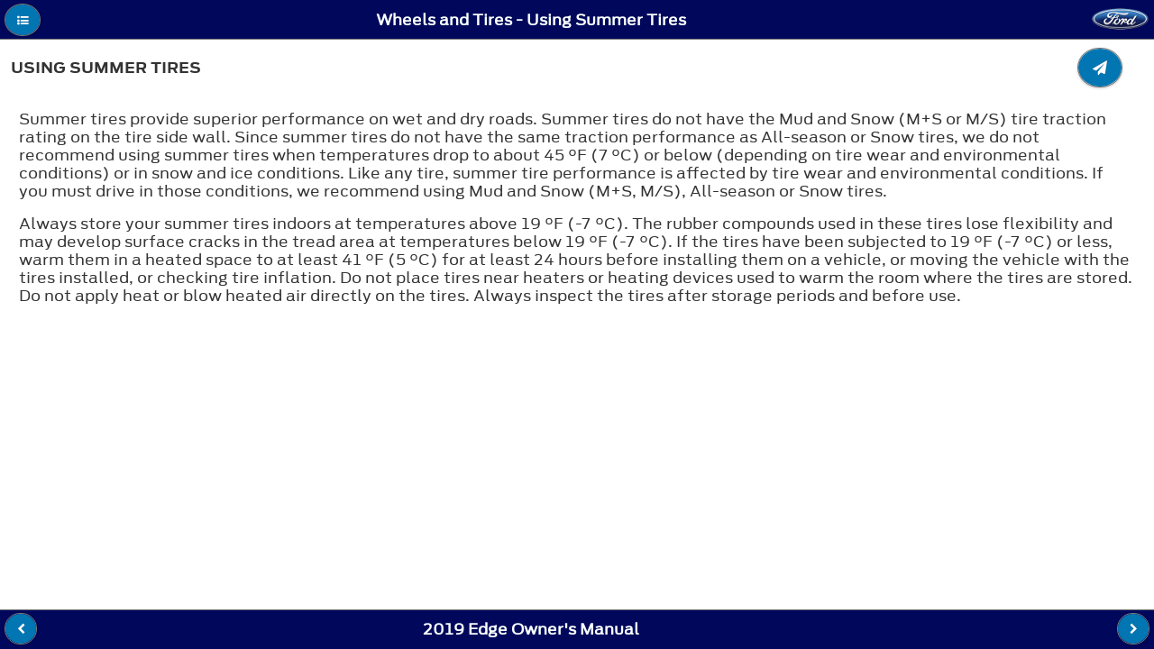

--- FILE ---
content_type: text/html; charset=utf-8
request_url: http://www.fordservicecontent.com/Ford_Content/vdirsnet/OwnerManual/Home/Content?variantid=6275&languageCode=en&countryCode=USA&Uid=G1743398&ProcUid=G1640178&userMarket=USA&div=f&vFilteringEnabled=False&buildtype=web
body_size: 18564
content:
<!DOCTYPE html>
<html lang="en">
<head>
    <meta http-equiv="Content-Type" content="text/html" charset="UTF-8">

    <title></title>
    <meta http-equiv="X-UA-Compatible" content="IE=edge">
    
    <meta name="viewport" content="width=device-width, initial-scale=1">


    <link rel="stylesheet" href="/Ford_Content/vdirsnet/OwnerManual/css/themes/default/jquery.mobile-1.4.2.min.css">

    <link rel="stylesheet" href="/Ford_Content/vdirsnet/OwnerManual/css/fonts/font-awesome/css/font-awesome.min.css"/>

        <link rel="shortcut icon" href="/Ford_Content/vdirsnet/OwnerManual/favicon-ford.gif">
        <link rel="stylesheet" href="/Ford_Content/vdirsnet/OwnerManual/css/AntennaFonts.css">
        <link rel="stylesheet" href="/Ford_Content/vdirsnet/OwnerManual/css/themes/default/fordthemeroller-1.0.0.css">
        <link rel="stylesheet" href="/Ford_Content/vdirsnet/OwnerManual/css/fordstyles.css">

    <link rel="stylesheet" href="/Ford_Content/vdirsnet/OwnerManual/css/styles.css">


    
    <script src="/Ford_Content/vdirsnet/OwnerManual/js/jquery.js?id=433F03211F09482CA7032DAECCF80E63"></script>
    <script src="/Ford_Content/vdirsnet/OwnerManual/js/jquery.mobile-1.4.2.min.js?id=433F03211F09482CA7032DAECCF80E63"></script>
    <script src="/Ford_Content/vdirsnet/OwnerManual/js/jquery.cookie.js?id=433F03211F09482CA7032DAECCF80E63"></script>
    <script src="/Ford_Content/vdirsnet/OwnerManual/js/skip-pts-cache.js?id=433F03211F09482CA7032DAECCF80E63"></script>
    <script src="/Ford_Content/vdirsnet/OwnerManual/js/jquery.panzoom.min.js?id=433F03211F09482CA7032DAECCF80E63"></script>
    <script src="/Ford_Content/vdirsnet/OwnerManual/js/panzoom-wrapper.js?id=433F03211F09482CA7032DAECCF80E63"></script>
    <script src="/Ford_Content/vdirsnet/OwnerManual/js/feed-back.js?id=433F03211F09482CA7032DAECCF80E63"></script>
    <script src="/Ford_Content/vdirsnet/OwnerManual/js/hashurl.js?id=433F03211F09482CA7032DAECCF80E63"></script>
    <script src="/Ford_Content/vdirsnet/OwnerManual/js/disclaimer-popup.js?id=433F03211F09482CA7032DAECCF80E63"></script>
    <script src="/Ford_Content/vdirsnet/OwnerManual/js/accessibilty-helpers.js?id=433F03211F09482CA7032DAECCF80E63"></script>

    



    <script>
		$.mobile.ajaxEnabled = false;
		$.mobile.pushStateEnabled = false;

		// If a vin is supplied but there is no vCode, we have not
		// done vin filtering on the server, so redirect
		var queryStringParams = skipPtsCache.parseQueryStringFromUrl(window.location.href);
		var needRedirect = false;
		var newUrl = window.location.href;

		if (
			queryStringParams
				&&
				(
					queryStringParams["vin"] != undefined
						&&
						queryStringParams["vin"].length > 0
				)
				&&
				(
					queryStringParams["vcode"] == undefined
						||
						(
							queryStringParams["vcode"] != undefined
								&&
								queryStringParams["vcode"].length == 0
						)
				)
		) {
			needRedirect = true;
			newUrl = newUrl + "&vcode=" + queryStringParams["vin"];
		}

		if (
			queryStringParams
				&&
				(
					queryStringParams["vfilteringenabled"] == undefined
						||
						queryStringParams["vfilteringenabled"].length == 0
				)
				&&
				(
					needRedirect
				)
		) {
			newUrl = newUrl + "&vfilteringenabled=True";
		}

		if (needRedirect) {
			window.location = newUrl;
		}	
	</script>

<script>(window.BOOMR_mq=window.BOOMR_mq||[]).push(["addVar",{"rua.upush":"false","rua.cpush":"false","rua.upre":"false","rua.cpre":"false","rua.uprl":"false","rua.cprl":"false","rua.cprf":"false","rua.trans":"","rua.cook":"false","rua.ims":"false","rua.ufprl":"false","rua.cfprl":"false","rua.isuxp":"false","rua.texp":"norulematch","rua.ceh":"false","rua.ueh":"false","rua.ieh.st":"0"}]);</script>
                              <script>!function(a){var e="https://s.go-mpulse.net/boomerang/",t="addEventListener";if("False"=="True")a.BOOMR_config=a.BOOMR_config||{},a.BOOMR_config.PageParams=a.BOOMR_config.PageParams||{},a.BOOMR_config.PageParams.pci=!0,e="https://s2.go-mpulse.net/boomerang/";if(window.BOOMR_API_key="ETV4Q-BAHJ4-MGZ59-XEZPY-TFDK8",function(){function n(e){a.BOOMR_onload=e&&e.timeStamp||(new Date).getTime()}if(!a.BOOMR||!a.BOOMR.version&&!a.BOOMR.snippetExecuted){a.BOOMR=a.BOOMR||{},a.BOOMR.snippetExecuted=!0;var i,_,o,r=document.createElement("iframe");if(a[t])a[t]("load",n,!1);else if(a.attachEvent)a.attachEvent("onload",n);r.src="javascript:void(0)",r.title="",r.role="presentation",(r.frameElement||r).style.cssText="width:0;height:0;border:0;display:none;",o=document.getElementsByTagName("script")[0],o.parentNode.insertBefore(r,o);try{_=r.contentWindow.document}catch(O){i=document.domain,r.src="javascript:var d=document.open();d.domain='"+i+"';void(0);",_=r.contentWindow.document}_.open()._l=function(){var a=this.createElement("script");if(i)this.domain=i;a.id="boomr-if-as",a.src=e+"ETV4Q-BAHJ4-MGZ59-XEZPY-TFDK8",BOOMR_lstart=(new Date).getTime(),this.body.appendChild(a)},_.write("<bo"+'dy onload="document._l();">'),_.close()}}(),"".length>0)if(a&&"performance"in a&&a.performance&&"function"==typeof a.performance.setResourceTimingBufferSize)a.performance.setResourceTimingBufferSize();!function(){if(BOOMR=a.BOOMR||{},BOOMR.plugins=BOOMR.plugins||{},!BOOMR.plugins.AK){var e=""=="true"?1:0,t="",n="aoi2reyxge7tg2lp65ka-f-a20be9672-clientnsv4-s.akamaihd.net",i="false"=="true"?2:1,_={"ak.v":"39","ak.cp":"437217","ak.ai":parseInt("280062",10),"ak.ol":"0","ak.cr":10,"ak.ipv":4,"ak.proto":"http/1.1","ak.rid":"3a34416e","ak.r":47376,"ak.a2":e,"ak.m":"x","ak.n":"essl","ak.bpcip":"3.145.168.0","ak.cport":42496,"ak.gh":"23.200.85.104","ak.quicv":"","ak.tlsv":"UNKNOWN","ak.0rtt":"","ak.0rtt.ed":"","ak.csrc":"-","ak.acc":"bbr","ak.t":"1768945492","ak.ak":"hOBiQwZUYzCg5VSAfCLimQ==6gs3Kbb46iSzE5/lxDfcMyXx71vfFtnGpXZXNClwje7jZ30IvYVUwDLSX6tpu7GWziPUUtULvVRhLTl2rdzggQL/KnMSRSAqaDumRfCxV+GgDAIQLi9Y6JS2fVk+feVZGcPmduXDpNjzMLRns682HvBzIJlk9sZtx5Sik5wv76DSq1I1cPEULSFmPYSNyD4ryp8BQwM03dhWOWx/FlunAYcFaG/kpPyjdHuOZafOP76po6eetMJjYWhwNAPw50nNYMmBegHkDhfk0Uno9DBjO8mv/iJf6OL4nKlzPXg3OAA7+PP0dwYr1vnxA5MSw4LH/MC++0u36KbgfmOkMnFNQYvrhE864fmbvuusOUAt4Qm8oFlXXqe16DGweDolk+4mRCO3noJVC9l4DgLXDoJg2gq0L72x1U9HX+90mlnrkqQ=","ak.pv":"38","ak.dpoabenc":"","ak.tf":i};if(""!==t)_["ak.ruds"]=t;var o={i:!1,av:function(e){var t="http.initiator";if(e&&(!e[t]||"spa_hard"===e[t]))_["ak.feo"]=void 0!==a.aFeoApplied?1:0,BOOMR.addVar(_)},rv:function(){var a=["ak.bpcip","ak.cport","ak.cr","ak.csrc","ak.gh","ak.ipv","ak.m","ak.n","ak.ol","ak.proto","ak.quicv","ak.tlsv","ak.0rtt","ak.0rtt.ed","ak.r","ak.acc","ak.t","ak.tf"];BOOMR.removeVar(a)}};BOOMR.plugins.AK={akVars:_,akDNSPreFetchDomain:n,init:function(){if(!o.i){var a=BOOMR.subscribe;a("before_beacon",o.av,null,null),a("onbeacon",o.rv,null,null),o.i=!0}return this},is_complete:function(){return!0}}}}()}(window);</script></head>
<body>
<div data-role="page" data-theme="a" class="">
    <div data-role="panel" id="tocPanel" data-display="overlay">
        

<script type="text/javascript">



    var vinFilteringCheckBoxText = 'Switch the VIN filter on';
    var popupMessageText = '';

    $(document).ready(function () {

        $('#vinFilteringCheckBoxLabel').text(vinFilteringCheckBoxText);

        $('#vinFilteringCheckBox').click(function (e) {
            var queryStringParams = skipPtsCache.parseQueryStringFromUrl(window.location.href);
            queryStringParams['vfilteringenabled'] = $(e.target).is(':checked') ? 'True' : 'False';

            var newQs = "";

            $.each(queryStringParams, function (key, value) {
                if (newQs.length) {
                    newQs = newQs + '&';
                }

                newQs = newQs + key + '=' + value;
            });

            window.location.href = window.location.pathname + '?' + newQs;
        });

        if (popupMessageText && popupMessageText.length > 0) {
            $('#popupMessageText').text(popupMessageText);
            var empu = $('#popupMessage');
            empu.popup('open');
        }
    });
</script>

<form action="/Ford_Content/vdirsnet/OwnerManual/SearchResults?div=f" class="skip-pts-cache" method="post" role="search"><input id="CountryCode" name="CountryCode" type="hidden" value="USA" /><input id="LanguageCode" name="LanguageCode" type="hidden" value="en" /><input id="OwnerGuideProdSpec_Manufacturer" name="OwnerGuideProdSpec.Manufacturer" type="hidden" value="Ford" /><input id="OwnerGuideProdSpec_DivisionQs" name="OwnerGuideProdSpec.DivisionQs" type="hidden" value="f" /><input id="BookTitle" name="BookTitle" type="hidden" value="2019 Edge Owner&#39;s Manual" /><input id="VariantId" name="VariantId" type="hidden" value="6275" /><input id="vCode" name="vCode" type="hidden" value="" /><input data-val="true" data-val-required="The vFilteringEnabled field is required." id="vFilteringEnabled" name="vFilteringEnabled" type="hidden" value="False" /><input id="userMarket" name="userMarket" type="hidden" value="USA" /><input id="BuildType" name="BuildType" type="hidden" value="web" />        <input aria-label="Search Entire Manual" type="search" name="searchValues" id="inputSearchValues" value="">
</form><input id="proceduretitle" name="CurrentProc.Title" type="hidden" value="Using Summer Tires" /><input id="sectiontitle" name="CurrentProc.Parent.Title" type="hidden" value="Wheels and Tires" />    <div role="navigation" data-role="collapsibleset" id="tocCollapsibleSet" data-mini="true">

    <div class="ogTocCollapsible" data-role="collapsible" id="SECTION_1">
        <h3 class="">Introduction</h3>
        <ul data-role="listview">
    <li id="proc_link_2" class="procedure-level-1">
        <a href="/Ford_Content/vdirsnet/OwnerManual/Home/Content?variantid=6275&amp;languageCode=en&amp;countryCode=USA&amp;moidRef=G539391&amp;Uid=G1675831&amp;ProcUid=G1467680&amp;userMarket=USA&amp;div=f&amp;vFilteringEnabled=False&amp;buildtype=web">About This Manual</a>
    </li>
    <li id="proc_link_3" class="procedure-level-1">
        <a href="/Ford_Content/vdirsnet/OwnerManual/Home/Content?variantid=6275&amp;languageCode=en&amp;countryCode=USA&amp;moidRef=G539392&amp;Uid=G1688543&amp;ProcUid=G1688540&amp;userMarket=USA&amp;div=f&amp;vFilteringEnabled=False&amp;buildtype=web">Symbols Glossary</a>
    </li>
    <li id="proc_link_4" class="procedure-level-1">
        <a href="/Ford_Content/vdirsnet/OwnerManual/Home/Content?variantid=6275&amp;languageCode=en&amp;countryCode=USA&amp;moidRef=G539394&amp;Uid=G2076817&amp;ProcUid=G2075689&amp;userMarket=USA&amp;div=f&amp;vFilteringEnabled=False&amp;buildtype=web">Data Recording</a>
    </li>
    <li id="proc_link_5" class="procedure-level-1">
        <a href="/Ford_Content/vdirsnet/OwnerManual/Home/Content?variantid=6275&amp;languageCode=en&amp;countryCode=USA&amp;moidRef=G1405305&amp;Uid=G1675840&amp;ProcUid=G1448345&amp;userMarket=USA&amp;div=f&amp;vFilteringEnabled=False&amp;buildtype=web">Perchlorate</a>
    </li>
    <li id="proc_link_6" class="procedure-level-1">
        <a href="/Ford_Content/vdirsnet/OwnerManual/Home/Content?variantid=6275&amp;languageCode=en&amp;countryCode=USA&amp;moidRef=G1517059&amp;Uid=G1675841&amp;ProcUid=G1517163&amp;userMarket=USA&amp;div=f&amp;vFilteringEnabled=False&amp;buildtype=web">Ford Credit</a>
    </li>
    <li id="proc_link_7" class="procedure-level-1">
        <a href="/Ford_Content/vdirsnet/OwnerManual/Home/Content?variantid=6275&amp;languageCode=en&amp;countryCode=USA&amp;moidRef=G539397&amp;Uid=G1675842&amp;ProcUid=G1523642&amp;userMarket=USA&amp;div=f&amp;vFilteringEnabled=False&amp;buildtype=web">Replacement Parts Recommendation</a>
    </li>
    <li id="proc_link_8" class="procedure-level-1">
        <a href="/Ford_Content/vdirsnet/OwnerManual/Home/Content?variantid=6275&amp;languageCode=en&amp;countryCode=USA&amp;moidRef=G1405306&amp;Uid=G1675845&amp;ProcUid=G1549212&amp;userMarket=USA&amp;div=f&amp;vFilteringEnabled=False&amp;buildtype=web">Special Notices</a>
    </li>
    <li id="proc_link_9" class="procedure-level-1">
        <a href="/Ford_Content/vdirsnet/OwnerManual/Home/Content?variantid=6275&amp;languageCode=en&amp;countryCode=USA&amp;moidRef=G1405307&amp;Uid=G1675848&amp;ProcUid=G1448348&amp;userMarket=USA&amp;div=f&amp;vFilteringEnabled=False&amp;buildtype=web">Mobile Communications Equipment</a>
    </li>
    <li id="proc_link_10" class="procedure-level-1">
        <a href="/Ford_Content/vdirsnet/OwnerManual/Home/Content?variantid=6275&amp;languageCode=en&amp;countryCode=USA&amp;moidRef=G1405308&amp;Uid=G1675850&amp;ProcUid=G1517332&amp;userMarket=USA&amp;div=f&amp;vFilteringEnabled=False&amp;buildtype=web">Export Unique Options</a>
    </li>

        </ul>
    </div>
    <div class="ogTocCollapsible" data-role="collapsible" id="SECTION_11">
        <h3 class="">Environment</h3>
        <ul data-role="listview">
    <li id="proc_link_12" class="procedure-level-1">
        <a href="/Ford_Content/vdirsnet/OwnerManual/Home/Content?variantid=6275&amp;languageCode=en&amp;countryCode=USA&amp;moidRef=G1594459&amp;Uid=G1727322&amp;ProcUid=G1727320&amp;userMarket=USA&amp;div=f&amp;vFilteringEnabled=False&amp;buildtype=web">Protecting the Environment</a>
    </li>

        </ul>
    </div>
    <div class="ogTocCollapsible" data-role="collapsible" id="SECTION_13">
        <h3 class="">At a Glance</h3>
        <ul data-role="listview">
    <li id="proc_link_14" class="procedure-level-1">
        <a href="/Ford_Content/vdirsnet/OwnerManual/Home/Content?variantid=6275&amp;languageCode=en&amp;countryCode=USA&amp;moidRef=G1612046&amp;Uid=G1991854&amp;ProcUid=G1991856&amp;userMarket=USA&amp;div=f&amp;vFilteringEnabled=False&amp;buildtype=web">Instrument Panel</a>
    </li>

        </ul>
    </div>
    <div class="ogTocCollapsible" data-role="collapsible" id="SECTION_15">
        <h3 class="">Child Safety</h3>
        <ul data-role="listview">
    <li id="proc_link_16" class="procedure-level-1">
        <a href="/Ford_Content/vdirsnet/OwnerManual/Home/Content?variantid=6275&amp;languageCode=en&amp;countryCode=USA&amp;moidRef=G1405309&amp;Uid=G1675867&amp;ProcUid=G1448350&amp;userMarket=USA&amp;div=f&amp;vFilteringEnabled=False&amp;buildtype=web">General Information</a>
    </li>
    <li id="proc_link_17" class="procedure-level-1">
        <a href="/Ford_Content/vdirsnet/OwnerManual/Home/Content?variantid=6275&amp;languageCode=en&amp;countryCode=USA&amp;moidRef=G1514155&amp;Uid=G2036763&amp;ProcUid=G2036755&amp;userMarket=USA&amp;div=f&amp;vFilteringEnabled=False&amp;buildtype=web">Installing Child Restraints</a>
    </li>
    <li id="proc_link_18" class="procedure-level-1">
        <a href="/Ford_Content/vdirsnet/OwnerManual/Home/Content?variantid=6275&amp;languageCode=en&amp;countryCode=USA&amp;moidRef=G539401&amp;Uid=G2048604&amp;ProcUid=G1448353&amp;userMarket=USA&amp;div=f&amp;vFilteringEnabled=False&amp;buildtype=web">Booster Seats</a>
    </li>
    <li id="proc_link_19" class="procedure-level-1">
        <a href="/Ford_Content/vdirsnet/OwnerManual/Home/Content?variantid=6275&amp;languageCode=en&amp;countryCode=USA&amp;moidRef=G539400&amp;Uid=G1675875&amp;ProcUid=G1448352&amp;userMarket=USA&amp;div=f&amp;vFilteringEnabled=False&amp;buildtype=web">Child Restraint Positioning</a>
    </li>
    <li id="proc_link_20" class="procedure-level-1">
        <a href="/Ford_Content/vdirsnet/OwnerManual/Home/Content?variantid=6275&amp;languageCode=en&amp;countryCode=USA&amp;moidRef=G539404&amp;Uid=G1675878&amp;ProcUid=G1513938&amp;userMarket=USA&amp;div=f&amp;vFilteringEnabled=False&amp;buildtype=web">Child Safety Locks</a>
    </li>

        </ul>
    </div>
    <div class="ogTocCollapsible" data-role="collapsible" id="SECTION_21">
        <h3 class="">Seatbelts</h3>
        <ul data-role="listview">
    <li id="proc_link_22" class="procedure-level-1">
        <a href="/Ford_Content/vdirsnet/OwnerManual/Home/Content?variantid=6275&amp;languageCode=en&amp;countryCode=USA&amp;moidRef=G910643&amp;Uid=G1973208&amp;ProcUid=G1965935&amp;userMarket=USA&amp;div=f&amp;vFilteringEnabled=False&amp;buildtype=web">Principle of Operation</a>
    </li>
    <li id="proc_link_23" class="procedure-level-1">
        <a href="/Ford_Content/vdirsnet/OwnerManual/Home/Content?variantid=6275&amp;languageCode=en&amp;countryCode=USA&amp;moidRef=G910645&amp;Uid=G1973262&amp;ProcUid=G1973255&amp;userMarket=USA&amp;div=f&amp;vFilteringEnabled=False&amp;buildtype=web">Fastening the Seatbelts</a>
    </li>
    <li id="proc_link_24" class="procedure-level-1">
        <a href="/Ford_Content/vdirsnet/OwnerManual/Home/Content?variantid=6275&amp;languageCode=en&amp;countryCode=USA&amp;moidRef=G910646&amp;Uid=G1675885&amp;ProcUid=G1546351&amp;userMarket=USA&amp;div=f&amp;vFilteringEnabled=False&amp;buildtype=web">Seatbelt Height Adjustment</a>
    </li>
    <li id="proc_link_25" class="procedure-level-1">
        <a href="/Ford_Content/vdirsnet/OwnerManual/Home/Content?variantid=6275&amp;languageCode=en&amp;countryCode=USA&amp;moidRef=G1517115&amp;Uid=G1675886&amp;ProcUid=G1517131&amp;userMarket=USA&amp;div=f&amp;vFilteringEnabled=False&amp;buildtype=web">Seatbelt Warning Lamp and Indicator Chime</a>
    </li>
    <li id="proc_link_26" class="procedure-level-1">
        <a href="/Ford_Content/vdirsnet/OwnerManual/Home/Content?variantid=6275&amp;languageCode=en&amp;countryCode=USA&amp;moidRef=G910644&amp;Uid=G1675887&amp;ProcUid=G1531400&amp;userMarket=USA&amp;div=f&amp;vFilteringEnabled=False&amp;buildtype=web">Seatbelt Reminder</a>
    </li>
    <li id="proc_link_27" class="procedure-level-1">
        <a href="/Ford_Content/vdirsnet/OwnerManual/Home/Content?variantid=6275&amp;languageCode=en&amp;countryCode=USA&amp;moidRef=G1517116&amp;Uid=G1675889&amp;ProcUid=G1517132&amp;userMarket=USA&amp;div=f&amp;vFilteringEnabled=False&amp;buildtype=web">Child Restraint and Seatbelt Maintenance</a>
    </li>
    <li id="proc_link_28" class="procedure-level-1">
        <a href="/Ford_Content/vdirsnet/OwnerManual/Home/Content?variantid=6275&amp;languageCode=en&amp;countryCode=USA&amp;moidRef=G1805760&amp;Uid=G1828886&amp;ProcUid=G1808937&amp;userMarket=USA&amp;div=f&amp;vFilteringEnabled=False&amp;buildtype=web">Seatbelt Extensions</a>
    </li>

        </ul>
    </div>
    <div class="ogTocCollapsible" data-role="collapsible" id="SECTION_29">
        <h3 class="">Personal Safety System™</h3>
        <ul data-role="listview">
    <li id="proc_link_30" class="procedure-level-1">
        <a href="/Ford_Content/vdirsnet/OwnerManual/Home/Content?variantid=6275&amp;languageCode=en&amp;countryCode=USA&amp;moidRef=G1517119&amp;Uid=G1675891&amp;ProcUid=G1517136&amp;userMarket=USA&amp;div=f&amp;vFilteringEnabled=False&amp;buildtype=web">Personal Safety System™</a>
    </li>

        </ul>
    </div>
    <div class="ogTocCollapsible" data-role="collapsible" id="SECTION_31">
        <h3 class="">Supplementary Restraints System</h3>
        <ul data-role="listview">
    <li id="proc_link_32" class="procedure-level-1">
        <a href="/Ford_Content/vdirsnet/OwnerManual/Home/Content?variantid=6275&amp;languageCode=en&amp;countryCode=USA&amp;moidRef=G910649&amp;Uid=G1675893&amp;ProcUid=G1554699&amp;userMarket=USA&amp;div=f&amp;vFilteringEnabled=False&amp;buildtype=web">Principle of Operation</a>
    </li>
    <li id="proc_link_33" class="procedure-level-1">
        <a href="/Ford_Content/vdirsnet/OwnerManual/Home/Content?variantid=6275&amp;languageCode=en&amp;countryCode=USA&amp;moidRef=G1517140&amp;Uid=G1675895&amp;ProcUid=G1517150&amp;userMarket=USA&amp;div=f&amp;vFilteringEnabled=False&amp;buildtype=web">Driver and Passenger Airbags</a>
    </li>
    <li id="proc_link_34" class="procedure-level-1">
        <a href="/Ford_Content/vdirsnet/OwnerManual/Home/Content?variantid=6275&amp;languageCode=en&amp;countryCode=USA&amp;moidRef=G1517141&amp;Uid=G1915590&amp;ProcUid=G1915591&amp;userMarket=USA&amp;div=f&amp;vFilteringEnabled=False&amp;buildtype=web">Front Passenger Sensing System</a>
    </li>
    <li id="proc_link_35" class="procedure-level-1">
        <a href="/Ford_Content/vdirsnet/OwnerManual/Home/Content?variantid=6275&amp;languageCode=en&amp;countryCode=USA&amp;moidRef=G910654&amp;Uid=G1973236&amp;ProcUid=G1973237&amp;userMarket=USA&amp;div=f&amp;vFilteringEnabled=False&amp;buildtype=web">Side Airbags</a>
    </li>
    <li id="proc_link_36" class="procedure-level-1">
        <a href="/Ford_Content/vdirsnet/OwnerManual/Home/Content?variantid=6275&amp;languageCode=en&amp;countryCode=USA&amp;moidRef=G1643065&amp;Uid=G1698189&amp;ProcUid=G1643249&amp;userMarket=USA&amp;div=f&amp;vFilteringEnabled=False&amp;buildtype=web">Driver and Passenger Knee Airbags</a>
    </li>
    <li id="proc_link_37" class="procedure-level-1">
        <a href="/Ford_Content/vdirsnet/OwnerManual/Home/Content?variantid=6275&amp;languageCode=en&amp;countryCode=USA&amp;moidRef=G1518524&amp;Uid=G1738117&amp;ProcUid=G1518532&amp;userMarket=USA&amp;div=f&amp;vFilteringEnabled=False&amp;buildtype=web">Safety Canopy™</a>
    </li>
    <li id="proc_link_38" class="procedure-level-1">
        <a href="/Ford_Content/vdirsnet/OwnerManual/Home/Content?variantid=6275&amp;languageCode=en&amp;countryCode=USA&amp;moidRef=G1517142&amp;Uid=G1973231&amp;ProcUid=G1973232&amp;userMarket=USA&amp;div=f&amp;vFilteringEnabled=False&amp;buildtype=web">Crash Sensors and Airbag Indicator</a>
    </li>
    <li id="proc_link_39" class="procedure-level-1">
        <a href="/Ford_Content/vdirsnet/OwnerManual/Home/Content?variantid=6275&amp;languageCode=en&amp;countryCode=USA&amp;moidRef=G910668&amp;Uid=G1675905&amp;ProcUid=G1448379&amp;userMarket=USA&amp;div=f&amp;vFilteringEnabled=False&amp;buildtype=web">Airbag Disposal</a>
    </li>

        </ul>
    </div>
    <div class="ogTocCollapsible" data-role="collapsible" id="SECTION_40">
        <h3 class="">Keys and Remote Controls</h3>
        <ul data-role="listview">
    <li id="proc_link_41" class="procedure-level-1">
        <a href="/Ford_Content/vdirsnet/OwnerManual/Home/Content?variantid=6275&amp;languageCode=en&amp;countryCode=USA&amp;moidRef=G539432&amp;Uid=G1877434&amp;ProcUid=G1877435&amp;userMarket=USA&amp;div=f&amp;vFilteringEnabled=False&amp;buildtype=web">General Information on Radio Frequencies</a>
    </li>
    <li id="proc_link_42" class="procedure-level-1">
        <a href="/Ford_Content/vdirsnet/OwnerManual/Home/Content?variantid=6275&amp;languageCode=en&amp;countryCode=USA&amp;moidRef=G539433&amp;Uid=G1891647&amp;ProcUid=G1891648&amp;userMarket=USA&amp;div=f&amp;vFilteringEnabled=False&amp;buildtype=web">Remote Control</a>
    </li>
    <li id="proc_link_43" class="procedure-level-1">
        <a href="/Ford_Content/vdirsnet/OwnerManual/Home/Content?variantid=6275&amp;languageCode=en&amp;countryCode=USA&amp;moidRef=G1405311&amp;Uid=G1675912&amp;ProcUid=G1448397&amp;userMarket=USA&amp;div=f&amp;vFilteringEnabled=False&amp;buildtype=web">Replacing a Lost Key or Remote Control</a>
    </li>

        </ul>
    </div>
    <div class="ogTocCollapsible" data-role="collapsible" id="SECTION_44">
        <h3 class="">MyKey™</h3>
        <ul data-role="listview">
    <li id="proc_link_45" class="procedure-level-1">
        <a href="/Ford_Content/vdirsnet/OwnerManual/Home/Content?variantid=6275&amp;languageCode=en&amp;countryCode=USA&amp;moidRef=G1405313&amp;Uid=G1704353&amp;ProcUid=G1523360&amp;userMarket=USA&amp;div=f&amp;vFilteringEnabled=False&amp;buildtype=web">Principle of Operation</a>
    </li>
    <li id="proc_link_46" class="procedure-level-1">
        <a href="/Ford_Content/vdirsnet/OwnerManual/Home/Content?variantid=6275&amp;languageCode=en&amp;countryCode=USA&amp;moidRef=G1517143&amp;Uid=G1914950&amp;ProcUid=G1911309&amp;userMarket=USA&amp;div=f&amp;vFilteringEnabled=False&amp;buildtype=web">Creating a MyKey</a>
    </li>
    <li id="proc_link_47" class="procedure-level-1">
        <a href="/Ford_Content/vdirsnet/OwnerManual/Home/Content?variantid=6275&amp;languageCode=en&amp;countryCode=USA&amp;moidRef=G1517144&amp;Uid=G1964154&amp;ProcUid=G1810134&amp;userMarket=USA&amp;div=f&amp;vFilteringEnabled=False&amp;buildtype=web">Clearing All MyKeys</a>
    </li>
    <li id="proc_link_48" class="procedure-level-1">
        <a href="/Ford_Content/vdirsnet/OwnerManual/Home/Content?variantid=6275&amp;languageCode=en&amp;countryCode=USA&amp;moidRef=G1517145&amp;Uid=G1809414&amp;ProcUid=G1557259&amp;userMarket=USA&amp;div=f&amp;vFilteringEnabled=False&amp;buildtype=web">Checking MyKey System Status</a>
    </li>
    <li id="proc_link_49" class="procedure-level-1">
        <a href="/Ford_Content/vdirsnet/OwnerManual/Home/Content?variantid=6275&amp;languageCode=en&amp;countryCode=USA&amp;moidRef=G1405315&amp;Uid=G1675919&amp;ProcUid=G1557260&amp;userMarket=USA&amp;div=f&amp;vFilteringEnabled=False&amp;buildtype=web">Using MyKey With Remote Start Systems</a>
    </li>
    <li id="proc_link_50" class="procedure-level-1">
        <a href="/Ford_Content/vdirsnet/OwnerManual/Home/Content?variantid=6275&amp;languageCode=en&amp;countryCode=USA&amp;moidRef=G1405316&amp;Uid=G1996824&amp;ProcUid=G1605770&amp;userMarket=USA&amp;div=f&amp;vFilteringEnabled=False&amp;buildtype=web">MyKey – Troubleshooting</a>
    </li>

        </ul>
    </div>
    <div class="ogTocCollapsible" data-role="collapsible" id="SECTION_51">
        <h3 class="">Doors and Locks</h3>
        <ul data-role="listview">
    <li id="proc_link_52" class="procedure-level-1">
        <a href="/Ford_Content/vdirsnet/OwnerManual/Home/Content?variantid=6275&amp;languageCode=en&amp;countryCode=USA&amp;moidRef=G539438&amp;Uid=G1675923&amp;ProcUid=G1728923&amp;userMarket=USA&amp;div=f&amp;vFilteringEnabled=False&amp;buildtype=web">Locking and Unlocking</a>
    </li>
    <li id="proc_link_53" class="procedure-level-1">
        <a href="/Ford_Content/vdirsnet/OwnerManual/Home/Content?variantid=6275&amp;languageCode=en&amp;countryCode=USA&amp;moidRef=G539439&amp;Uid=G1919194&amp;ProcUid=G1919195&amp;userMarket=USA&amp;div=f&amp;vFilteringEnabled=False&amp;buildtype=web">Keyless Entry</a>
    </li>

        </ul>
    </div>
    <div class="ogTocCollapsible" data-role="collapsible" id="SECTION_54">
        <h3 class="">Liftgate</h3>
        <ul data-role="listview">
    <li id="proc_link_55" class="procedure-level-1">
        <a href="/Ford_Content/vdirsnet/OwnerManual/Home/Content?variantid=6275&amp;languageCode=en&amp;countryCode=USA&amp;moidRef=G1848616&amp;Uid=G1891643&amp;ProcUid=G1891645&amp;userMarket=USA&amp;div=f&amp;vFilteringEnabled=False&amp;buildtype=web">Manual Liftgate (If Equipped)</a>
    </li>
    <li id="proc_link_56" class="procedure-level-1">
        <a href="/Ford_Content/vdirsnet/OwnerManual/Home/Content?variantid=6275&amp;languageCode=en&amp;countryCode=USA&amp;moidRef=G1848617&amp;Uid=G1891644&amp;ProcUid=G1891646&amp;userMarket=USA&amp;div=f&amp;vFilteringEnabled=False&amp;buildtype=web">Power Liftgate (If Equipped)</a>
    </li>

        </ul>
    </div>
    <div class="ogTocCollapsible" data-role="collapsible" id="SECTION_57">
        <h3 class="">Security</h3>
        <ul data-role="listview">
    <li id="proc_link_58" class="procedure-level-1">
        <a href="/Ford_Content/vdirsnet/OwnerManual/Home/Content?variantid=6275&amp;languageCode=en&amp;countryCode=USA&amp;moidRef=G1405321&amp;Uid=G1939925&amp;ProcUid=G1939926&amp;userMarket=USA&amp;div=f&amp;vFilteringEnabled=False&amp;buildtype=web">Passive Anti-Theft System</a>
    </li>
    <li id="proc_link_59" class="procedure-level-1">
        <a href="/Ford_Content/vdirsnet/OwnerManual/Home/Content?variantid=6275&amp;languageCode=en&amp;countryCode=USA&amp;moidRef=G1405322&amp;Uid=G1675929&amp;ProcUid=G1448427&amp;userMarket=USA&amp;div=f&amp;vFilteringEnabled=False&amp;buildtype=web">Anti-Theft Alarm</a>
    </li>

        </ul>
    </div>
    <div class="ogTocCollapsible" data-role="collapsible" id="SECTION_60">
        <h3 class="">Steering Wheel</h3>
        <ul data-role="listview">
    <li id="proc_link_61" class="procedure-level-1">
        <a href="/Ford_Content/vdirsnet/OwnerManual/Home/Content?variantid=6275&amp;languageCode=en&amp;countryCode=USA&amp;moidRef=G539453&amp;Uid=G1940127&amp;ProcUid=G1915989&amp;userMarket=USA&amp;div=f&amp;vFilteringEnabled=False&amp;buildtype=web">Adjusting the Steering Wheel - Vehicles With: Power Adjustable Steering Column</a>
    </li>
    <li id="proc_link_62" class="procedure-level-1">
        <a href="/Ford_Content/vdirsnet/OwnerManual/Home/Content?variantid=6275&amp;languageCode=en&amp;countryCode=USA&amp;moidRef=G539453&amp;Uid=G2082628&amp;ProcUid=G2082620&amp;userMarket=USA&amp;div=f&amp;vFilteringEnabled=False&amp;buildtype=web">Adjusting the Steering Wheel - Vehicles With: Manual Adjustable Steering Column</a>
    </li>
    <li id="proc_link_63" class="procedure-level-1">
        <a href="/Ford_Content/vdirsnet/OwnerManual/Home/Content?variantid=6275&amp;languageCode=en&amp;countryCode=USA&amp;moidRef=G539455&amp;Uid=G2016495&amp;ProcUid=G2016496&amp;userMarket=USA&amp;div=f&amp;vFilteringEnabled=False&amp;buildtype=web">Audio Control</a>
    </li>
    <li id="proc_link_64" class="procedure-level-1">
        <a href="/Ford_Content/vdirsnet/OwnerManual/Home/Content?variantid=6275&amp;languageCode=en&amp;countryCode=USA&amp;moidRef=G539456&amp;Uid=G1955123&amp;ProcUid=G1955124&amp;userMarket=USA&amp;div=f&amp;vFilteringEnabled=False&amp;buildtype=web">Voice Control</a>
    </li>
    <li id="proc_link_65" class="procedure-level-1">
        <a href="/Ford_Content/vdirsnet/OwnerManual/Home/Content?variantid=6275&amp;languageCode=en&amp;countryCode=USA&amp;moidRef=G539457&amp;Uid=G1952663&amp;ProcUid=G1952664&amp;userMarket=USA&amp;div=f&amp;vFilteringEnabled=False&amp;buildtype=web">Cruise Control</a>
    </li>
    <li id="proc_link_66" class="procedure-level-1">
        <a href="/Ford_Content/vdirsnet/OwnerManual/Home/Content?variantid=6275&amp;languageCode=en&amp;countryCode=USA&amp;moidRef=G1405323&amp;Uid=G1891614&amp;ProcUid=G1886728&amp;userMarket=USA&amp;div=f&amp;vFilteringEnabled=False&amp;buildtype=web">Information Display Control</a>
    </li>
    <li id="proc_link_67" class="procedure-level-1">
        <a href="/Ford_Content/vdirsnet/OwnerManual/Home/Content?variantid=6275&amp;languageCode=en&amp;countryCode=USA&amp;moidRef=G539458&amp;Uid=G1853444&amp;ProcUid=G1794453&amp;userMarket=USA&amp;div=f&amp;vFilteringEnabled=False&amp;buildtype=web">Heated Steering Wheel</a>
    </li>

        </ul>
    </div>
    <div class="ogTocCollapsible" data-role="collapsible" id="SECTION_68">
        <h3 class="">Wipers and Washers</h3>
        <ul data-role="listview">
    <li id="proc_link_69" class="procedure-level-1">
        <a href="/Ford_Content/vdirsnet/OwnerManual/Home/Content?variantid=6275&amp;languageCode=en&amp;countryCode=USA&amp;moidRef=G899472&amp;Uid=G1891620&amp;ProcUid=G1886733&amp;userMarket=USA&amp;div=f&amp;vFilteringEnabled=False&amp;buildtype=web">Autowipers</a>
    </li>
    <li id="proc_link_70" class="procedure-level-1">
        <a href="/Ford_Content/vdirsnet/OwnerManual/Home/Content?variantid=6275&amp;languageCode=en&amp;countryCode=USA&amp;moidRef=G539464&amp;Uid=G1891624&amp;ProcUid=G1891625&amp;userMarket=USA&amp;div=f&amp;vFilteringEnabled=False&amp;buildtype=web">Windshield Washers</a>
    </li>
    <li id="proc_link_71" class="procedure-level-1">
        <a href="/Ford_Content/vdirsnet/OwnerManual/Home/Content?variantid=6275&amp;languageCode=en&amp;countryCode=USA&amp;moidRef=G539465&amp;Uid=G1906626&amp;ProcUid=G1906627&amp;userMarket=USA&amp;div=f&amp;vFilteringEnabled=False&amp;buildtype=web">Rear Window Wiper and Washers</a>
    </li>

        </ul>
    </div>
    <div class="ogTocCollapsible" data-role="collapsible" id="SECTION_72">
        <h3 class="">Lighting</h3>
        <ul data-role="listview">
    <li id="proc_link_73" class="procedure-level-1">
        <a href="/Ford_Content/vdirsnet/OwnerManual/Home/Content?variantid=6275&amp;languageCode=en&amp;countryCode=USA&amp;moidRef=G539471&amp;Uid=G1675950&amp;ProcUid=G1584682&amp;userMarket=USA&amp;div=f&amp;vFilteringEnabled=False&amp;buildtype=web">General Information</a>
    </li>
    <li id="proc_link_74" class="procedure-level-1">
        <a href="/Ford_Content/vdirsnet/OwnerManual/Home/Content?variantid=6275&amp;languageCode=en&amp;countryCode=USA&amp;moidRef=G539472&amp;Uid=G1891621&amp;ProcUid=G1886741&amp;userMarket=USA&amp;div=f&amp;vFilteringEnabled=False&amp;buildtype=web">Lighting Control</a>
    </li>
    <li id="proc_link_75" class="procedure-level-1">
        <a href="/Ford_Content/vdirsnet/OwnerManual/Home/Content?variantid=6275&amp;languageCode=en&amp;countryCode=USA&amp;moidRef=G899471&amp;Uid=G1675955&amp;ProcUid=G1632990&amp;userMarket=USA&amp;div=f&amp;vFilteringEnabled=False&amp;buildtype=web">Autolamps</a>
    </li>
    <li id="proc_link_76" class="procedure-level-1">
        <a href="/Ford_Content/vdirsnet/OwnerManual/Home/Content?variantid=6275&amp;languageCode=en&amp;countryCode=USA&amp;moidRef=G1405326&amp;Uid=G2016391&amp;ProcUid=G1448495&amp;userMarket=USA&amp;div=f&amp;vFilteringEnabled=False&amp;buildtype=web">Instrument Lighting Dimmer</a>
    </li>
    <li id="proc_link_77" class="procedure-level-1">
        <a href="/Ford_Content/vdirsnet/OwnerManual/Home/Content?variantid=6275&amp;languageCode=en&amp;countryCode=USA&amp;moidRef=G1405327&amp;Uid=G1675958&amp;ProcUid=G1448496&amp;userMarket=USA&amp;div=f&amp;vFilteringEnabled=False&amp;buildtype=web">Headlamp Exit Delay</a>
    </li>
    <li id="proc_link_78" class="procedure-level-1">
        <a href="/Ford_Content/vdirsnet/OwnerManual/Home/Content?variantid=6275&amp;languageCode=en&amp;countryCode=USA&amp;moidRef=G1348520&amp;Uid=G1906545&amp;ProcUid=G1886742&amp;userMarket=USA&amp;div=f&amp;vFilteringEnabled=False&amp;buildtype=web">Daytime Running Lamps</a>
    </li>
    <li id="proc_link_79" class="procedure-level-1">
        <a href="/Ford_Content/vdirsnet/OwnerManual/Home/Content?variantid=6275&amp;languageCode=en&amp;countryCode=USA&amp;moidRef=G1345268&amp;Uid=G1955292&amp;ProcUid=G1954283&amp;userMarket=USA&amp;div=f&amp;vFilteringEnabled=False&amp;buildtype=web">Automatic High Beam Control</a>
    </li>
    <li id="proc_link_80" class="procedure-level-1">
        <a href="/Ford_Content/vdirsnet/OwnerManual/Home/Content?variantid=6275&amp;languageCode=en&amp;countryCode=USA&amp;moidRef=G539473&amp;Uid=G1953170&amp;ProcUid=G1448499&amp;userMarket=USA&amp;div=f&amp;vFilteringEnabled=False&amp;buildtype=web">Front Fog Lamps (If Equipped)</a>
    </li>
    <li id="proc_link_81" class="procedure-level-1">
        <a href="/Ford_Content/vdirsnet/OwnerManual/Home/Content?variantid=6275&amp;languageCode=en&amp;countryCode=USA&amp;moidRef=G539478&amp;Uid=G1910689&amp;ProcUid=G1670009&amp;userMarket=USA&amp;div=f&amp;vFilteringEnabled=False&amp;buildtype=web">Adaptive Headlamps (If Equipped)</a>
    </li>
    <li id="proc_link_82" class="procedure-level-1">
        <a href="/Ford_Content/vdirsnet/OwnerManual/Home/Content?variantid=6275&amp;languageCode=en&amp;countryCode=USA&amp;moidRef=G539479&amp;Uid=G1906544&amp;ProcUid=G1448502&amp;userMarket=USA&amp;div=f&amp;vFilteringEnabled=False&amp;buildtype=web">Direction Indicators</a>
    </li>
    <li id="proc_link_83" class="procedure-level-1">
        <a href="/Ford_Content/vdirsnet/OwnerManual/Home/Content?variantid=6275&amp;languageCode=en&amp;countryCode=USA&amp;moidRef=G548722&amp;Uid=G1956199&amp;ProcUid=G1946151&amp;userMarket=USA&amp;div=f&amp;vFilteringEnabled=False&amp;buildtype=web">Interior Lamps</a>
    </li>
    <li id="proc_link_84" class="procedure-level-1">
        <a href="/Ford_Content/vdirsnet/OwnerManual/Home/Content?variantid=6275&amp;languageCode=en&amp;countryCode=USA&amp;moidRef=G1405328&amp;Uid=G1906547&amp;ProcUid=G1883572&amp;userMarket=USA&amp;div=f&amp;vFilteringEnabled=False&amp;buildtype=web">Ambient Lighting</a>
    </li>

        </ul>
    </div>
    <div class="ogTocCollapsible" data-role="collapsible" id="SECTION_85">
        <h3 class="">Windows and Mirrors</h3>
        <ul data-role="listview">
    <li id="proc_link_86" class="procedure-level-1">
        <a href="/Ford_Content/vdirsnet/OwnerManual/Home/Content?variantid=6275&amp;languageCode=en&amp;countryCode=USA&amp;moidRef=G539486&amp;Uid=G1770545&amp;ProcUid=G1770546&amp;userMarket=USA&amp;div=f&amp;vFilteringEnabled=False&amp;buildtype=web">Power Windows</a>
    </li>
    <li id="proc_link_87" class="procedure-level-1">
        <a href="/Ford_Content/vdirsnet/OwnerManual/Home/Content?variantid=6275&amp;languageCode=en&amp;countryCode=USA&amp;moidRef=G1597160&amp;Uid=G1721749&amp;ProcUid=G1721750&amp;userMarket=USA&amp;div=f&amp;vFilteringEnabled=False&amp;buildtype=web">Global Opening</a>
    </li>
    <li id="proc_link_88" class="procedure-level-1">
        <a href="/Ford_Content/vdirsnet/OwnerManual/Home/Content?variantid=6275&amp;languageCode=en&amp;countryCode=USA&amp;moidRef=G539487&amp;Uid=G1704561&amp;ProcUid=G1704562&amp;userMarket=USA&amp;div=f&amp;vFilteringEnabled=False&amp;buildtype=web">Exterior Mirrors</a>
    </li>
    <li id="proc_link_89" class="procedure-level-1">
        <a href="/Ford_Content/vdirsnet/OwnerManual/Home/Content?variantid=6275&amp;languageCode=en&amp;countryCode=USA&amp;moidRef=G539489&amp;Uid=G2085192&amp;ProcUid=G1612140&amp;userMarket=USA&amp;div=f&amp;vFilteringEnabled=False&amp;buildtype=web">Interior Mirror</a>
    </li>
    <li id="proc_link_90" class="procedure-level-1">
        <a href="/Ford_Content/vdirsnet/OwnerManual/Home/Content?variantid=6275&amp;languageCode=en&amp;countryCode=USA&amp;moidRef=G1405336&amp;Uid=G1675984&amp;ProcUid=G1547166&amp;userMarket=USA&amp;div=f&amp;vFilteringEnabled=False&amp;buildtype=web">Sun Visors</a>
    </li>
    <li id="proc_link_91" class="procedure-level-1">
        <a href="/Ford_Content/vdirsnet/OwnerManual/Home/Content?variantid=6275&amp;languageCode=en&amp;countryCode=USA&amp;moidRef=G1405338&amp;Uid=G1718218&amp;ProcUid=G1718219&amp;userMarket=USA&amp;div=f&amp;vFilteringEnabled=False&amp;buildtype=web">Moonroof</a>
    </li>

        </ul>
    </div>
    <div class="ogTocCollapsible" data-role="collapsible" id="SECTION_92">
        <h3 class="">Instrument Cluster</h3>
        <ul data-role="listview">
    <li id="proc_link_93" class="procedure-level-1">
        <a href="/Ford_Content/vdirsnet/OwnerManual/Home/Content?variantid=6275&amp;languageCode=en&amp;countryCode=USA&amp;moidRef=G539492&amp;Uid=G1822022&amp;ProcUid=G1822029&amp;userMarket=USA&amp;div=f&amp;vFilteringEnabled=False&amp;buildtype=web">Gauges</a>
    </li>
    <li id="proc_link_94" class="procedure-level-1">
        <a href="/Ford_Content/vdirsnet/OwnerManual/Home/Content?variantid=6275&amp;languageCode=en&amp;countryCode=USA&amp;moidRef=G539493&amp;Uid=G1964729&amp;ProcUid=G1964732&amp;userMarket=USA&amp;div=f&amp;vFilteringEnabled=False&amp;buildtype=web">Warning Lamps and Indicators</a>
    </li>
    <li id="proc_link_95" class="procedure-level-1">
        <a href="/Ford_Content/vdirsnet/OwnerManual/Home/Content?variantid=6275&amp;languageCode=en&amp;countryCode=USA&amp;moidRef=G539494&amp;Uid=G1964184&amp;ProcUid=G1624096&amp;userMarket=USA&amp;div=f&amp;vFilteringEnabled=False&amp;buildtype=web">Audible Warnings and Indicators</a>
    </li>

        </ul>
    </div>
    <div class="ogTocCollapsible" data-role="collapsible" id="SECTION_96">
        <h3 class="">Information Displays</h3>
        <ul data-role="listview">
    <li id="proc_link_97" class="procedure-level-1">
        <a href="/Ford_Content/vdirsnet/OwnerManual/Home/Content?variantid=6275&amp;languageCode=en&amp;countryCode=USA&amp;moidRef=G539496&amp;Uid=G1964741&amp;ProcUid=G1964742&amp;userMarket=USA&amp;div=f&amp;vFilteringEnabled=False&amp;buildtype=web">General Information</a>
    </li>
    <li id="proc_link_98" class="procedure-level-1">
        <a href="/Ford_Content/vdirsnet/OwnerManual/Home/Content?variantid=6275&amp;languageCode=en&amp;countryCode=USA&amp;moidRef=G539499&amp;Uid=G1964744&amp;ProcUid=G1964745&amp;userMarket=USA&amp;div=f&amp;vFilteringEnabled=False&amp;buildtype=web">Information Messages</a>
    </li>

        </ul>
    </div>
    <div class="ogTocCollapsible" data-role="collapsible" id="SECTION_99">
        <h3 class="">Climate Control</h3>
        <ul data-role="listview">
    <li id="proc_link_100" class="procedure-level-1">
        <a href="/Ford_Content/vdirsnet/OwnerManual/Home/Content?variantid=6275&amp;languageCode=en&amp;countryCode=USA&amp;moidRef=G539503&amp;Uid=G1953052&amp;ProcUid=G1953062&amp;userMarket=USA&amp;div=f&amp;vFilteringEnabled=False&amp;buildtype=web">Manual Climate Control</a>
    </li>
    <li id="proc_link_101" class="procedure-level-1">
        <a href="/Ford_Content/vdirsnet/OwnerManual/Home/Content?variantid=6275&amp;languageCode=en&amp;countryCode=USA&amp;moidRef=G539504&amp;Uid=G1953054&amp;ProcUid=G1953064&amp;userMarket=USA&amp;div=f&amp;vFilteringEnabled=False&amp;buildtype=web">Automatic Climate Control - Vehicles With: AM/FM/CD/SYNC/Dual Automatic Temperature Control (DATC)/Touchscreen Display</a>
    </li>
    <li id="proc_link_102" class="procedure-level-1">
        <a href="/Ford_Content/vdirsnet/OwnerManual/Home/Content?variantid=6275&amp;languageCode=en&amp;countryCode=USA&amp;moidRef=G539504&amp;Uid=G1953053&amp;ProcUid=G1953063&amp;userMarket=USA&amp;div=f&amp;vFilteringEnabled=False&amp;buildtype=web">Automatic Climate Control - Vehicles With: AM/FM/CD/SYNC</a>
    </li>
    <li id="proc_link_103" class="procedure-level-1">
        <a href="/Ford_Content/vdirsnet/OwnerManual/Home/Content?variantid=6275&amp;languageCode=en&amp;countryCode=USA&amp;moidRef=G539504&amp;Uid=G1953165&amp;ProcUid=G1950985&amp;userMarket=USA&amp;div=f&amp;vFilteringEnabled=False&amp;buildtype=web">Automatic Climate Control - Vehicles With: Bang and Olufsen Audio System</a>
    </li>
    <li id="proc_link_104" class="procedure-level-1">
        <a href="/Ford_Content/vdirsnet/OwnerManual/Home/Content?variantid=6275&amp;languageCode=en&amp;countryCode=USA&amp;moidRef=G1490734&amp;Uid=G1704621&amp;ProcUid=G1526271&amp;userMarket=USA&amp;div=f&amp;vFilteringEnabled=False&amp;buildtype=web">Hints on Controlling the Interior Climate</a>
    </li>
    <li id="proc_link_105" class="procedure-level-1">
        <a href="/Ford_Content/vdirsnet/OwnerManual/Home/Content?variantid=6275&amp;languageCode=en&amp;countryCode=USA&amp;moidRef=G1638621&amp;Uid=G1953169&amp;ProcUid=G1942027&amp;userMarket=USA&amp;div=f&amp;vFilteringEnabled=False&amp;buildtype=web">Heated Windshield (If Equipped)</a>
    </li>
    <li id="proc_link_106" class="procedure-level-1">
        <a href="/Ford_Content/vdirsnet/OwnerManual/Home/Content?variantid=6275&amp;languageCode=en&amp;countryCode=USA&amp;moidRef=G1638622&amp;Uid=G1956747&amp;ProcUid=G1941777&amp;userMarket=USA&amp;div=f&amp;vFilteringEnabled=False&amp;buildtype=web">Heated Rear Window</a>
    </li>
    <li id="proc_link_107" class="procedure-level-1">
        <a href="/Ford_Content/vdirsnet/OwnerManual/Home/Content?variantid=6275&amp;languageCode=en&amp;countryCode=USA&amp;moidRef=G1638623&amp;Uid=G1953167&amp;ProcUid=G1866813&amp;userMarket=USA&amp;div=f&amp;vFilteringEnabled=False&amp;buildtype=web">Heated Exterior Mirrors (If Equipped)</a>
    </li>
    <li id="proc_link_108" class="procedure-level-1">
        <a href="/Ford_Content/vdirsnet/OwnerManual/Home/Content?variantid=6275&amp;languageCode=en&amp;countryCode=USA&amp;moidRef=G1484229&amp;Uid=G1676044&amp;ProcUid=G1546212&amp;userMarket=USA&amp;div=f&amp;vFilteringEnabled=False&amp;buildtype=web">Cabin Air Filter</a>
    </li>
    <li id="proc_link_109" class="procedure-level-1">
        <a href="/Ford_Content/vdirsnet/OwnerManual/Home/Content?variantid=6275&amp;languageCode=en&amp;countryCode=USA&amp;moidRef=G1526099&amp;Uid=G1953168&amp;ProcUid=G1950351&amp;userMarket=USA&amp;div=f&amp;vFilteringEnabled=False&amp;buildtype=web">Remote Start (If Equipped)</a>
    </li>

        </ul>
    </div>
    <div class="ogTocCollapsible" data-role="collapsible" id="SECTION_110">
        <h3 class="">Seats</h3>
        <ul data-role="listview">
    <li id="proc_link_111" class="procedure-level-1">
        <a href="/Ford_Content/vdirsnet/OwnerManual/Home/Content?variantid=6275&amp;languageCode=en&amp;countryCode=USA&amp;moidRef=G548774&amp;Uid=G1676047&amp;ProcUid=G1448523&amp;userMarket=USA&amp;div=f&amp;vFilteringEnabled=False&amp;buildtype=web">Sitting in the Correct Position</a>
    </li>
    <li id="proc_link_112" class="procedure-level-1">
        <a href="/Ford_Content/vdirsnet/OwnerManual/Home/Content?variantid=6275&amp;languageCode=en&amp;countryCode=USA&amp;moidRef=G539513&amp;Uid=G1939923&amp;ProcUid=G1939924&amp;userMarket=USA&amp;div=f&amp;vFilteringEnabled=False&amp;buildtype=web">Head Restraints</a>
    </li>
    <li id="proc_link_113" class="procedure-level-1">
        <a href="/Ford_Content/vdirsnet/OwnerManual/Home/Content?variantid=6275&amp;languageCode=en&amp;countryCode=USA&amp;moidRef=G539511&amp;Uid=G2050399&amp;ProcUid=G2050400&amp;userMarket=USA&amp;div=f&amp;vFilteringEnabled=False&amp;buildtype=web">Manual Seats</a>
    </li>
    <li id="proc_link_114" class="procedure-level-1">
        <a href="/Ford_Content/vdirsnet/OwnerManual/Home/Content?variantid=6275&amp;languageCode=en&amp;countryCode=USA&amp;moidRef=G539512&amp;Uid=G2050401&amp;ProcUid=G2050402&amp;userMarket=USA&amp;div=f&amp;vFilteringEnabled=False&amp;buildtype=web">Power Seats</a>
    </li>
    <li id="proc_link_115" class="procedure-level-1">
        <a href="/Ford_Content/vdirsnet/OwnerManual/Home/Content?variantid=6275&amp;languageCode=en&amp;countryCode=USA&amp;moidRef=G1405350&amp;Uid=G1915569&amp;ProcUid=G1915570&amp;userMarket=USA&amp;div=f&amp;vFilteringEnabled=False&amp;buildtype=web">Memory Function</a>
    </li>
    <li id="proc_link_116" class="procedure-level-1">
        <a href="/Ford_Content/vdirsnet/OwnerManual/Home/Content?variantid=6275&amp;languageCode=en&amp;countryCode=USA&amp;moidRef=G539514&amp;Uid=G1676057&amp;ProcUid=G1698676&amp;userMarket=USA&amp;div=f&amp;vFilteringEnabled=False&amp;buildtype=web">Rear Seats</a>
    </li>
    <li id="proc_link_117" class="procedure-level-1">
        <a href="/Ford_Content/vdirsnet/OwnerManual/Home/Content?variantid=6275&amp;languageCode=en&amp;countryCode=USA&amp;moidRef=G539515&amp;Uid=G1862901&amp;ProcUid=G1862902&amp;userMarket=USA&amp;div=f&amp;vFilteringEnabled=False&amp;buildtype=web">Heated Seats</a>
    </li>
    <li id="proc_link_118" class="procedure-level-1">
        <a href="/Ford_Content/vdirsnet/OwnerManual/Home/Content?variantid=6275&amp;languageCode=en&amp;countryCode=USA&amp;moidRef=G1635402&amp;Uid=G1862903&amp;ProcUid=G1831006&amp;userMarket=USA&amp;div=f&amp;vFilteringEnabled=False&amp;buildtype=web">Climate Controlled Seats</a>
    </li>

        </ul>
    </div>
    <div class="ogTocCollapsible" data-role="collapsible" id="SECTION_119">
        <h3 class="">Garage Door Opener (If Equipped)</h3>
        <ul data-role="listview">
    <li id="proc_link_120" class="procedure-level-1">
        <a href="/Ford_Content/vdirsnet/OwnerManual/Home/Content?variantid=6275&amp;languageCode=en&amp;countryCode=USA&amp;moidRef=G1405353&amp;Uid=G1676064&amp;ProcUid=G1448530&amp;userMarket=USA&amp;div=f&amp;vFilteringEnabled=False&amp;buildtype=web">Universal Garage Door Opener</a>
    </li>

        </ul>
    </div>
    <div class="ogTocCollapsible" data-role="collapsible" id="SECTION_121">
        <h3 class="">Auxiliary Power Points</h3>
        <ul data-role="listview">
    <li id="proc_link_122" class="procedure-level-1">
        <a href="/Ford_Content/vdirsnet/OwnerManual/Home/Content?variantid=6275&amp;languageCode=en&amp;countryCode=USA&amp;moidRef=G1405356&amp;Uid=G1906550&amp;ProcUid=G1891686&amp;userMarket=USA&amp;div=f&amp;vFilteringEnabled=False&amp;buildtype=web">Auxiliary Power Points</a>
    </li>
    <li id="proc_link_123" class="procedure-level-1">
        <a href="/Ford_Content/vdirsnet/OwnerManual/Home/Content?variantid=6275&amp;languageCode=en&amp;countryCode=USA&amp;moidRef=G1914803&amp;Uid=G1953137&amp;ProcUid=G1962070&amp;userMarket=USA&amp;div=f&amp;vFilteringEnabled=False&amp;buildtype=web">Wireless Accessory Charger</a>
    </li>

        </ul>
    </div>
    <div class="ogTocCollapsible" data-role="collapsible" id="SECTION_124">
        <h3 class="">Storage Compartments</h3>
        <ul data-role="listview">
    <li id="proc_link_125" class="procedure-level-1">
        <a href="/Ford_Content/vdirsnet/OwnerManual/Home/Content?variantid=6275&amp;languageCode=en&amp;countryCode=USA&amp;moidRef=G1405362&amp;Uid=G1964057&amp;ProcUid=G1964058&amp;userMarket=USA&amp;div=f&amp;vFilteringEnabled=False&amp;buildtype=web">Center Console</a>
    </li>
    <li id="proc_link_126" class="procedure-level-1">
        <a href="/Ford_Content/vdirsnet/OwnerManual/Home/Content?variantid=6275&amp;languageCode=en&amp;countryCode=USA&amp;moidRef=G1495647&amp;Uid=G1860653&amp;ProcUid=G1825209&amp;userMarket=USA&amp;div=f&amp;vFilteringEnabled=False&amp;buildtype=web">Overhead Console</a>
    </li>
    <li id="proc_link_127" class="procedure-level-1">
        <a href="/Ford_Content/vdirsnet/OwnerManual/Home/Content?variantid=6275&amp;languageCode=en&amp;countryCode=USA&amp;moidRef=G1405371&amp;Uid=G1985951&amp;ProcUid=G1985952&amp;userMarket=USA&amp;div=f&amp;vFilteringEnabled=False&amp;buildtype=web">Rear Seat Armrest</a>
    </li>

        </ul>
    </div>
    <div class="ogTocCollapsible" data-role="collapsible" id="SECTION_128">
        <h3 class="">Starting and Stopping the Engine</h3>
        <ul data-role="listview">
    <li id="proc_link_129" class="procedure-level-1">
        <a href="/Ford_Content/vdirsnet/OwnerManual/Home/Content?variantid=6275&amp;languageCode=en&amp;countryCode=USA&amp;moidRef=G539539&amp;Uid=G1676075&amp;ProcUid=G1448534&amp;userMarket=USA&amp;div=f&amp;vFilteringEnabled=False&amp;buildtype=web">General Information</a>
    </li>
    <li id="proc_link_130" class="procedure-level-1">
        <a href="/Ford_Content/vdirsnet/OwnerManual/Home/Content?variantid=6275&amp;languageCode=en&amp;countryCode=USA&amp;moidRef=G539541&amp;Uid=G1921197&amp;ProcUid=G1692125&amp;userMarket=USA&amp;div=f&amp;vFilteringEnabled=False&amp;buildtype=web">Keyless Starting</a>
    </li>
    <li id="proc_link_131" class="procedure-level-1">
        <a href="/Ford_Content/vdirsnet/OwnerManual/Home/Content?variantid=6275&amp;languageCode=en&amp;countryCode=USA&amp;moidRef=G539543&amp;Uid=G1752498&amp;ProcUid=G1752499&amp;userMarket=USA&amp;div=f&amp;vFilteringEnabled=False&amp;buildtype=web">Starting a Gasoline Engine</a>
    </li>
    <li id="proc_link_132" class="procedure-level-1">
        <a href="/Ford_Content/vdirsnet/OwnerManual/Home/Content?variantid=6275&amp;languageCode=en&amp;countryCode=USA&amp;moidRef=G963571&amp;Uid=G1688824&amp;ProcUid=G1448538&amp;userMarket=USA&amp;div=f&amp;vFilteringEnabled=False&amp;buildtype=web">Engine Block Heater (If Equipped)</a>
    </li>

        </ul>
    </div>
    <div class="ogTocCollapsible" data-role="collapsible" id="SECTION_133">
        <h3 class="">Unique Driving Characteristics</h3>
        <ul data-role="listview">
    <li id="proc_link_134" class="procedure-level-1">
        <a href="/Ford_Content/vdirsnet/OwnerManual/Home/Content?variantid=6275&amp;languageCode=en&amp;countryCode=USA&amp;moidRef=G1405374&amp;Uid=G1967514&amp;ProcUid=G1967515&amp;userMarket=USA&amp;div=f&amp;vFilteringEnabled=False&amp;buildtype=web">Auto-Start-Stop</a>
    </li>

        </ul>
    </div>
    <div class="ogTocCollapsible" data-role="collapsible" id="SECTION_135">
        <h3 class="">Fuel and Refueling</h3>
        <ul data-role="listview">
    <li id="proc_link_136" class="procedure-level-1">
        <a href="/Ford_Content/vdirsnet/OwnerManual/Home/Content?variantid=6275&amp;languageCode=en&amp;countryCode=USA&amp;moidRef=G539549&amp;Uid=G1676095&amp;ProcUid=G1448576&amp;userMarket=USA&amp;div=f&amp;vFilteringEnabled=False&amp;buildtype=web">Safety Precautions</a>
    </li>
    <li id="proc_link_137" class="procedure-level-1">
        <a href="/Ford_Content/vdirsnet/OwnerManual/Home/Content?variantid=6275&amp;languageCode=en&amp;countryCode=USA&amp;moidRef=G539550&amp;Uid=G1717125&amp;ProcUid=G1717126&amp;userMarket=USA&amp;div=f&amp;vFilteringEnabled=False&amp;buildtype=web">Fuel Quality</a>
    </li>
    <li id="proc_link_138" class="procedure-level-1">
        <a href="/Ford_Content/vdirsnet/OwnerManual/Home/Content?variantid=6275&amp;languageCode=en&amp;countryCode=USA&amp;moidRef=G1724567&amp;Uid=G1877438&amp;ProcUid=G1800350&amp;userMarket=USA&amp;div=f&amp;vFilteringEnabled=False&amp;buildtype=web">Fuel Filler Funnel Location</a>
    </li>
    <li id="proc_link_139" class="procedure-level-1">
        <a href="/Ford_Content/vdirsnet/OwnerManual/Home/Content?variantid=6275&amp;languageCode=en&amp;countryCode=USA&amp;moidRef=G539551&amp;Uid=G1822767&amp;ProcUid=G1809496&amp;userMarket=USA&amp;div=f&amp;vFilteringEnabled=False&amp;buildtype=web">Running Out of Fuel</a>
    </li>
    <li id="proc_link_140" class="procedure-level-1">
        <a href="/Ford_Content/vdirsnet/OwnerManual/Home/Content?variantid=6275&amp;languageCode=en&amp;countryCode=USA&amp;moidRef=G539555&amp;Uid=G1822768&amp;ProcUid=G1809497&amp;userMarket=USA&amp;div=f&amp;vFilteringEnabled=False&amp;buildtype=web">Refueling</a>
    </li>
    <li id="proc_link_141" class="procedure-level-1">
        <a href="/Ford_Content/vdirsnet/OwnerManual/Home/Content?variantid=6275&amp;languageCode=en&amp;countryCode=USA&amp;moidRef=G910631&amp;Uid=G2019818&amp;ProcUid=G1531444&amp;userMarket=USA&amp;div=f&amp;vFilteringEnabled=False&amp;buildtype=web">Fuel Consumption</a>
    </li>

        </ul>
    </div>
    <div class="ogTocCollapsible" data-role="collapsible" id="SECTION_142">
        <h3 class="">Engine Emission Control</h3>
        <ul data-role="listview">
    <li id="proc_link_143" class="procedure-level-1">
        <a href="/Ford_Content/vdirsnet/OwnerManual/Home/Content?variantid=6275&amp;languageCode=en&amp;countryCode=USA&amp;moidRef=G1876674&amp;Uid=G1891664&amp;ProcUid=G1884523&amp;userMarket=USA&amp;div=f&amp;vFilteringEnabled=False&amp;buildtype=web">Emission Law</a>
    </li>
    <li id="proc_link_144" class="procedure-level-1">
        <a href="/Ford_Content/vdirsnet/OwnerManual/Home/Content?variantid=6275&amp;languageCode=en&amp;countryCode=USA&amp;moidRef=G1876675&amp;Uid=G1891665&amp;ProcUid=G1884591&amp;userMarket=USA&amp;div=f&amp;vFilteringEnabled=False&amp;buildtype=web">Catalytic Converter</a>
    </li>

        </ul>
    </div>
    <div class="ogTocCollapsible" data-role="collapsible" id="SECTION_145">
        <h3 class="">Transmission</h3>
        <ul data-role="listview">
    <li id="proc_link_146" class="procedure-level-1">
        <a href="/Ford_Content/vdirsnet/OwnerManual/Home/Content?variantid=6275&amp;languageCode=en&amp;countryCode=USA&amp;moidRef=G539558&amp;Uid=G1953026&amp;ProcUid=G1953027&amp;userMarket=USA&amp;div=f&amp;vFilteringEnabled=False&amp;buildtype=web">Automatic Transmission</a>
    </li>

        </ul>
    </div>
    <div class="ogTocCollapsible" data-role="collapsible" id="SECTION_147">
        <h3 class="">All-Wheel Drive</h3>
        <ul data-role="listview">
    <li id="proc_link_148" class="procedure-level-1">
        <a href="/Ford_Content/vdirsnet/OwnerManual/Home/Content?variantid=6275&amp;languageCode=en&amp;countryCode=USA&amp;moidRef=G1484225&amp;Uid=G2050394&amp;ProcUid=G2049545&amp;userMarket=USA&amp;div=f&amp;vFilteringEnabled=False&amp;buildtype=web">Using All-Wheel Drive</a>
    </li>

        </ul>
    </div>
    <div class="ogTocCollapsible" data-role="collapsible" id="SECTION_149">
        <h3 class="">Brakes</h3>
        <ul data-role="listview">
    <li id="proc_link_150" class="procedure-level-1">
        <a href="/Ford_Content/vdirsnet/OwnerManual/Home/Content?variantid=6275&amp;languageCode=en&amp;countryCode=USA&amp;moidRef=G1506390&amp;Uid=G1973446&amp;ProcUid=G1964196&amp;userMarket=USA&amp;div=f&amp;vFilteringEnabled=False&amp;buildtype=web">General Information</a>
    </li>
    <li id="proc_link_151" class="procedure-level-1">
        <a href="/Ford_Content/vdirsnet/OwnerManual/Home/Content?variantid=6275&amp;languageCode=en&amp;countryCode=USA&amp;moidRef=G539564&amp;Uid=G1676132&amp;ProcUid=G1448584&amp;userMarket=USA&amp;div=f&amp;vFilteringEnabled=False&amp;buildtype=web">Hints on Driving With Anti-Lock Brakes</a>
    </li>
    <li id="proc_link_152" class="procedure-level-1">
        <a href="/Ford_Content/vdirsnet/OwnerManual/Home/Content?variantid=6275&amp;languageCode=en&amp;countryCode=USA&amp;moidRef=G539566&amp;Uid=G1971672&amp;ProcUid=G1907167&amp;userMarket=USA&amp;div=f&amp;vFilteringEnabled=False&amp;buildtype=web">Electric Parking Brake</a>
    </li>
    <li id="proc_link_153" class="procedure-level-1">
        <a href="/Ford_Content/vdirsnet/OwnerManual/Home/Content?variantid=6275&amp;languageCode=en&amp;countryCode=USA&amp;moidRef=G1612039&amp;Uid=G1676136&amp;ProcUid=G1613723&amp;userMarket=USA&amp;div=f&amp;vFilteringEnabled=False&amp;buildtype=web">Hill Start Assist</a>
    </li>

        </ul>
    </div>
    <div class="ogTocCollapsible" data-role="collapsible" id="SECTION_154">
        <h3 class="">Traction Control</h3>
        <ul data-role="listview">
    <li id="proc_link_155" class="procedure-level-1">
        <a href="/Ford_Content/vdirsnet/OwnerManual/Home/Content?variantid=6275&amp;languageCode=en&amp;countryCode=USA&amp;moidRef=G539571&amp;Uid=G1676138&amp;ProcUid=G1448586&amp;userMarket=USA&amp;div=f&amp;vFilteringEnabled=False&amp;buildtype=web">Principle of Operation</a>
    </li>
    <li id="proc_link_156" class="procedure-level-1">
        <a href="/Ford_Content/vdirsnet/OwnerManual/Home/Content?variantid=6275&amp;languageCode=en&amp;countryCode=USA&amp;moidRef=G539572&amp;Uid=G1953028&amp;ProcUid=G1953029&amp;userMarket=USA&amp;div=f&amp;vFilteringEnabled=False&amp;buildtype=web">Using Traction Control</a>
    </li>

        </ul>
    </div>
    <div class="ogTocCollapsible" data-role="collapsible" id="SECTION_157">
        <h3 class="">Stability Control</h3>
        <ul data-role="listview">
    <li id="proc_link_158" class="procedure-level-1">
        <a href="/Ford_Content/vdirsnet/OwnerManual/Home/Content?variantid=6275&amp;languageCode=en&amp;countryCode=USA&amp;moidRef=G539568&amp;Uid=G1953030&amp;ProcUid=G1953032&amp;userMarket=USA&amp;div=f&amp;vFilteringEnabled=False&amp;buildtype=web">Principle of Operation</a>
    </li>
    <li id="proc_link_159" class="procedure-level-1">
        <a href="/Ford_Content/vdirsnet/OwnerManual/Home/Content?variantid=6275&amp;languageCode=en&amp;countryCode=USA&amp;moidRef=G539569&amp;Uid=G1953031&amp;ProcUid=G1953033&amp;userMarket=USA&amp;div=f&amp;vFilteringEnabled=False&amp;buildtype=web">Using Stability Control</a>
    </li>

        </ul>
    </div>
    <div class="ogTocCollapsible" data-role="collapsible" id="SECTION_160">
        <h3 class="">Parking Aids</h3>
        <ul data-role="listview">
    <li id="proc_link_161" class="procedure-level-1">
        <a href="/Ford_Content/vdirsnet/OwnerManual/Home/Content?variantid=6275&amp;languageCode=en&amp;countryCode=USA&amp;moidRef=G539584&amp;Uid=G1911752&amp;ProcUid=G1766336&amp;userMarket=USA&amp;div=f&amp;vFilteringEnabled=False&amp;buildtype=web">Principle of Operation</a>
    </li>
    <li id="proc_link_162" class="procedure-level-1">
        <a href="/Ford_Content/vdirsnet/OwnerManual/Home/Content?variantid=6275&amp;languageCode=en&amp;countryCode=USA&amp;moidRef=G1635404&amp;Uid=G1728870&amp;ProcUid=G1728874&amp;userMarket=USA&amp;div=f&amp;vFilteringEnabled=False&amp;buildtype=web">Rear Parking Aid (If Equipped)</a>
    </li>
    <li id="proc_link_163" class="procedure-level-1">
        <a href="/Ford_Content/vdirsnet/OwnerManual/Home/Content?variantid=6275&amp;languageCode=en&amp;countryCode=USA&amp;moidRef=G1635403&amp;Uid=G1728869&amp;ProcUid=G1728873&amp;userMarket=USA&amp;div=f&amp;vFilteringEnabled=False&amp;buildtype=web">Front Parking Aid (If Equipped)</a>
    </li>
    <li id="proc_link_164" class="procedure-level-1">
        <a href="/Ford_Content/vdirsnet/OwnerManual/Home/Content?variantid=6275&amp;languageCode=en&amp;countryCode=USA&amp;moidRef=G1718665&amp;Uid=G1811216&amp;ProcUid=G1811217&amp;userMarket=USA&amp;div=f&amp;vFilteringEnabled=False&amp;buildtype=web">Side Sensing System (If Equipped)</a>
    </li>
    <li id="proc_link_165" class="procedure-level-1">
        <a href="/Ford_Content/vdirsnet/OwnerManual/Home/Content?variantid=6275&amp;languageCode=en&amp;countryCode=USA&amp;moidRef=G1405387&amp;Uid=G1704759&amp;ProcUid=G1697527&amp;userMarket=USA&amp;div=f&amp;vFilteringEnabled=False&amp;buildtype=web">Active Park Assist (If Equipped)</a>
    </li>
    <li id="proc_link_166" class="procedure-level-1">
        <a href="/Ford_Content/vdirsnet/OwnerManual/Home/Content?variantid=6275&amp;languageCode=en&amp;countryCode=USA&amp;moidRef=G1405388&amp;Uid=G1718590&amp;ProcUid=G1641986&amp;userMarket=USA&amp;div=f&amp;vFilteringEnabled=False&amp;buildtype=web">Rear View Camera</a>
    </li>
    <li id="proc_link_167" class="procedure-level-1">
        <a href="/Ford_Content/vdirsnet/OwnerManual/Home/Content?variantid=6275&amp;languageCode=en&amp;countryCode=USA&amp;moidRef=G1749263&amp;Uid=G2049470&amp;ProcUid=G2049477&amp;userMarket=USA&amp;div=f&amp;vFilteringEnabled=False&amp;buildtype=web">180 Degree Camera (If Equipped)</a>
    </li>

        </ul>
    </div>
    <div class="ogTocCollapsible" data-role="collapsible" id="SECTION_168">
        <h3 class="">Cruise Control</h3>
        <ul data-role="listview">
    <li id="proc_link_169" class="procedure-level-1">
        <a href="/Ford_Content/vdirsnet/OwnerManual/Home/Content?variantid=6275&amp;languageCode=en&amp;countryCode=USA&amp;moidRef=G539587&amp;Uid=G1676150&amp;ProcUid=G1448594&amp;userMarket=USA&amp;div=f&amp;vFilteringEnabled=False&amp;buildtype=web">Principle of Operation</a>
    </li>
    <li id="proc_link_170" class="procedure-level-1">
        <a href="/Ford_Content/vdirsnet/OwnerManual/Home/Content?variantid=6275&amp;languageCode=en&amp;countryCode=USA&amp;moidRef=G539588&amp;Uid=G1953076&amp;ProcUid=G1949135&amp;userMarket=USA&amp;div=f&amp;vFilteringEnabled=False&amp;buildtype=web">Using Cruise Control</a>
    </li>
    <li id="proc_link_171" class="procedure-level-1">
        <a href="/Ford_Content/vdirsnet/OwnerManual/Home/Content?variantid=6275&amp;languageCode=en&amp;countryCode=USA&amp;moidRef=G1405389&amp;Uid=G2011260&amp;ProcUid=G2011261&amp;userMarket=USA&amp;div=f&amp;vFilteringEnabled=False&amp;buildtype=web">Using Adaptive Cruise Control - Vehicles With: Adaptive Cruise Control With Stop and Go</a>
    </li>
    <li id="proc_link_172" class="procedure-level-1">
        <a href="/Ford_Content/vdirsnet/OwnerManual/Home/Content?variantid=6275&amp;languageCode=en&amp;countryCode=USA&amp;moidRef=G1405389&amp;Uid=G1953068&amp;ProcUid=G1953069&amp;userMarket=USA&amp;div=f&amp;vFilteringEnabled=False&amp;buildtype=web">Using Adaptive Cruise Control - Vehicles With: Adaptive Cruise Control With Stop and Go/Lane Centering</a>
    </li>

        </ul>
    </div>
    <div class="ogTocCollapsible" data-role="collapsible" id="SECTION_173">
        <h3 class="">Driving Aids</h3>
        <ul data-role="listview">
    <li id="proc_link_174" class="procedure-level-1">
        <a href="/Ford_Content/vdirsnet/OwnerManual/Home/Content?variantid=6275&amp;languageCode=en&amp;countryCode=USA&amp;moidRef=G1405343&amp;Uid=G2048682&amp;ProcUid=G2048683&amp;userMarket=USA&amp;div=f&amp;vFilteringEnabled=False&amp;buildtype=web">Driver Alert</a>
    </li>
    <li id="proc_link_175" class="procedure-level-1">
        <a href="/Ford_Content/vdirsnet/OwnerManual/Home/Content?variantid=6275&amp;languageCode=en&amp;countryCode=USA&amp;moidRef=G1506558&amp;Uid=G1911754&amp;ProcUid=G1909105&amp;userMarket=USA&amp;div=f&amp;vFilteringEnabled=False&amp;buildtype=web">Lane Keeping System (If Equipped)</a>
    </li>
    <li id="proc_link_176" class="procedure-level-1">
        <a href="/Ford_Content/vdirsnet/OwnerManual/Home/Content?variantid=6275&amp;languageCode=en&amp;countryCode=USA&amp;moidRef=G1405341&amp;Uid=G1964122&amp;ProcUid=G1922039&amp;userMarket=USA&amp;div=f&amp;vFilteringEnabled=False&amp;buildtype=web">Blind Spot Information System</a>
    </li>
    <li id="proc_link_177" class="procedure-level-1">
        <a href="/Ford_Content/vdirsnet/OwnerManual/Home/Content?variantid=6275&amp;languageCode=en&amp;countryCode=USA&amp;moidRef=G1719717&amp;Uid=G1790815&amp;ProcUid=G1768802&amp;userMarket=USA&amp;div=f&amp;vFilteringEnabled=False&amp;buildtype=web">Cross Traffic Alert (If Equipped)</a>
    </li>
    <li id="proc_link_178" class="procedure-level-1">
        <a href="/Ford_Content/vdirsnet/OwnerManual/Home/Content?variantid=6275&amp;languageCode=en&amp;countryCode=USA&amp;moidRef=G1517146&amp;Uid=G1676170&amp;ProcUid=G1517159&amp;userMarket=USA&amp;div=f&amp;vFilteringEnabled=False&amp;buildtype=web">Steering</a>
    </li>
    <li id="proc_link_179" class="procedure-level-1">
        <a href="/Ford_Content/vdirsnet/OwnerManual/Home/Content?variantid=6275&amp;languageCode=en&amp;countryCode=USA&amp;moidRef=G1708423&amp;Uid=G1964061&amp;ProcUid=G1964062&amp;userMarket=USA&amp;div=f&amp;vFilteringEnabled=False&amp;buildtype=web">Pre-Collision Assist</a>
    </li>

        </ul>
    </div>
    <div class="ogTocCollapsible" data-role="collapsible" id="SECTION_180">
        <h3 class="">Load Carrying</h3>
        <ul data-role="listview">
    <li id="proc_link_181" class="procedure-level-1">
        <a href="/Ford_Content/vdirsnet/OwnerManual/Home/Content?variantid=6275&amp;languageCode=en&amp;countryCode=USA&amp;moidRef=G539601&amp;Uid=G1739869&amp;ProcUid=G1739873&amp;userMarket=USA&amp;div=f&amp;vFilteringEnabled=False&amp;buildtype=web">Rear Under Floor Storage</a>
    </li>
    <li id="proc_link_182" class="procedure-level-1">
        <a href="/Ford_Content/vdirsnet/OwnerManual/Home/Content?variantid=6275&amp;languageCode=en&amp;countryCode=USA&amp;moidRef=G539602&amp;Uid=G1741021&amp;ProcUid=G1741022&amp;userMarket=USA&amp;div=f&amp;vFilteringEnabled=False&amp;buildtype=web">Cargo Nets</a>
    </li>
    <li id="proc_link_183" class="procedure-level-1">
        <a href="/Ford_Content/vdirsnet/OwnerManual/Home/Content?variantid=6275&amp;languageCode=en&amp;countryCode=USA&amp;moidRef=G539604&amp;Uid=G1724964&amp;ProcUid=G1724965&amp;userMarket=USA&amp;div=f&amp;vFilteringEnabled=False&amp;buildtype=web">Roof Racks and Load Carriers (If Equipped)</a>
    </li>
    <li id="proc_link_184" class="procedure-level-1">
        <a href="/Ford_Content/vdirsnet/OwnerManual/Home/Content?variantid=6275&amp;languageCode=en&amp;countryCode=USA&amp;moidRef=G1405397&amp;Uid=G1822795&amp;ProcUid=G1766389&amp;userMarket=USA&amp;div=f&amp;vFilteringEnabled=False&amp;buildtype=web">Load Limit</a>
    </li>

        </ul>
    </div>
    <div class="ogTocCollapsible" data-role="collapsible" id="SECTION_185">
        <h3 class="">Towing</h3>
        <ul data-role="listview">
    <li id="proc_link_186" class="procedure-level-1">
        <a href="/Ford_Content/vdirsnet/OwnerManual/Home/Content?variantid=6275&amp;languageCode=en&amp;countryCode=USA&amp;moidRef=G539606&amp;Uid=G1676178&amp;ProcUid=G1523357&amp;userMarket=USA&amp;div=f&amp;vFilteringEnabled=False&amp;buildtype=web">Towing a Trailer</a>
    </li>
    <li id="proc_link_187" class="procedure-level-1">
        <a href="/Ford_Content/vdirsnet/OwnerManual/Home/Content?variantid=6275&amp;languageCode=en&amp;countryCode=USA&amp;moidRef=G1405398&amp;Uid=G1698733&amp;ProcUid=G1600078&amp;userMarket=USA&amp;div=f&amp;vFilteringEnabled=False&amp;buildtype=web">Trailer Sway Control</a>
    </li>
    <li id="proc_link_188" class="procedure-level-1">
        <a href="/Ford_Content/vdirsnet/OwnerManual/Home/Content?variantid=6275&amp;languageCode=en&amp;countryCode=USA&amp;moidRef=G539608&amp;Uid=G1955546&amp;ProcUid=G1955556&amp;userMarket=USA&amp;div=f&amp;vFilteringEnabled=False&amp;buildtype=web">Recommended Towing Weights</a>
    </li>
    <li id="proc_link_189" class="procedure-level-1">
        <a href="/Ford_Content/vdirsnet/OwnerManual/Home/Content?variantid=6275&amp;languageCode=en&amp;countryCode=USA&amp;moidRef=G539611&amp;Uid=G1751005&amp;ProcUid=G1602872&amp;userMarket=USA&amp;div=f&amp;vFilteringEnabled=False&amp;buildtype=web">Essential Towing Checks</a>
    </li>
    <li id="proc_link_190" class="procedure-level-1">
        <a href="/Ford_Content/vdirsnet/OwnerManual/Home/Content?variantid=6275&amp;languageCode=en&amp;countryCode=USA&amp;moidRef=G1405401&amp;Uid=G1955547&amp;ProcUid=G1955557&amp;userMarket=USA&amp;div=f&amp;vFilteringEnabled=False&amp;buildtype=web">Towing the Vehicle on Four Wheels</a>
    </li>
    <li id="proc_link_191" class="procedure-level-1">
        <a href="/Ford_Content/vdirsnet/OwnerManual/Home/Content?variantid=6275&amp;languageCode=en&amp;countryCode=USA&amp;moidRef=G1405401&amp;Uid=G2052907&amp;ProcUid=G2052906&amp;userMarket=USA&amp;div=f&amp;vFilteringEnabled=False&amp;buildtype=web">Towing the Vehicle on Four Wheels</a>
    </li>

        </ul>
    </div>
    <div class="ogTocCollapsible" data-role="collapsible" id="SECTION_192">
        <h3 class="">Driving Hints</h3>
        <ul data-role="listview">
    <li id="proc_link_193" class="procedure-level-1">
        <a href="/Ford_Content/vdirsnet/OwnerManual/Home/Content?variantid=6275&amp;languageCode=en&amp;countryCode=USA&amp;moidRef=G539622&amp;Uid=G1676203&amp;ProcUid=G1531399&amp;userMarket=USA&amp;div=f&amp;vFilteringEnabled=False&amp;buildtype=web">Economical Driving</a>
    </li>
    <li id="proc_link_194" class="procedure-level-1">
        <a href="/Ford_Content/vdirsnet/OwnerManual/Home/Content?variantid=6275&amp;languageCode=en&amp;countryCode=USA&amp;moidRef=G539626&amp;Uid=G1676206&amp;ProcUid=G1477792&amp;userMarket=USA&amp;div=f&amp;vFilteringEnabled=False&amp;buildtype=web">Cold Weather Precautions</a>
    </li>
    <li id="proc_link_195" class="procedure-level-1">
        <a href="/Ford_Content/vdirsnet/OwnerManual/Home/Content?variantid=6275&amp;languageCode=en&amp;countryCode=USA&amp;moidRef=G539620&amp;Uid=G1704600&amp;ProcUid=G1448650&amp;userMarket=USA&amp;div=f&amp;vFilteringEnabled=False&amp;buildtype=web">Breaking-In</a>
    </li>
    <li id="proc_link_196" class="procedure-level-1">
        <a href="/Ford_Content/vdirsnet/OwnerManual/Home/Content?variantid=6275&amp;languageCode=en&amp;countryCode=USA&amp;moidRef=G1156321&amp;Uid=G1704148&amp;ProcUid=G1661881&amp;userMarket=USA&amp;div=f&amp;vFilteringEnabled=False&amp;buildtype=web">Driving Through Water</a>
    </li>
    <li id="proc_link_197" class="procedure-level-1">
        <a href="/Ford_Content/vdirsnet/OwnerManual/Home/Content?variantid=6275&amp;languageCode=en&amp;countryCode=USA&amp;moidRef=G1405403&amp;Uid=G1676209&amp;ProcUid=G1448653&amp;userMarket=USA&amp;div=f&amp;vFilteringEnabled=False&amp;buildtype=web">Floor Mats</a>
    </li>

        </ul>
    </div>
    <div class="ogTocCollapsible" data-role="collapsible" id="SECTION_198">
        <h3 class="">Roadside Emergencies</h3>
        <ul data-role="listview">
    <li id="proc_link_199" class="procedure-level-1">
        <a href="/Ford_Content/vdirsnet/OwnerManual/Home/Content?variantid=6275&amp;languageCode=en&amp;countryCode=USA&amp;moidRef=G1526100&amp;Uid=G2015132&amp;ProcUid=G2003108&amp;userMarket=USA&amp;div=f&amp;vFilteringEnabled=False&amp;buildtype=web">Roadside Assistance</a>
    </li>
    <li id="proc_link_200" class="procedure-level-1">
        <a href="/Ford_Content/vdirsnet/OwnerManual/Home/Content?variantid=6275&amp;languageCode=en&amp;countryCode=USA&amp;moidRef=G539628&amp;Uid=G1891670&amp;ProcUid=G1886750&amp;userMarket=USA&amp;div=f&amp;vFilteringEnabled=False&amp;buildtype=web">Hazard Flashers</a>
    </li>
    <li id="proc_link_201" class="procedure-level-1">
        <a href="/Ford_Content/vdirsnet/OwnerManual/Home/Content?variantid=6275&amp;languageCode=en&amp;countryCode=USA&amp;moidRef=G1405405&amp;Uid=G1919306&amp;ProcUid=G1734865&amp;userMarket=USA&amp;div=f&amp;vFilteringEnabled=False&amp;buildtype=web">Fuel Shutoff</a>
    </li>
    <li id="proc_link_202" class="procedure-level-1">
        <a href="/Ford_Content/vdirsnet/OwnerManual/Home/Content?variantid=6275&amp;languageCode=en&amp;countryCode=USA&amp;moidRef=G1405406&amp;Uid=G1971586&amp;ProcUid=G1971587&amp;userMarket=USA&amp;div=f&amp;vFilteringEnabled=False&amp;buildtype=web">Jump Starting the Vehicle</a>
    </li>
    <li id="proc_link_203" class="procedure-level-1">
        <a href="/Ford_Content/vdirsnet/OwnerManual/Home/Content?variantid=6275&amp;languageCode=en&amp;countryCode=USA&amp;moidRef=G1615228&amp;Uid=G1704611&amp;ProcUid=G1615437&amp;userMarket=USA&amp;div=f&amp;vFilteringEnabled=False&amp;buildtype=web">Post-Crash Alert System</a>
    </li>
    <li id="proc_link_204" class="procedure-level-1">
        <a href="/Ford_Content/vdirsnet/OwnerManual/Home/Content?variantid=6275&amp;languageCode=en&amp;countryCode=USA&amp;moidRef=G1757484&amp;Uid=G2049839&amp;ProcUid=G2013452&amp;userMarket=USA&amp;div=f&amp;vFilteringEnabled=False&amp;buildtype=web">Transporting the Vehicle</a>
    </li>

        </ul>
    </div>
    <div class="ogTocCollapsible" data-role="collapsible" id="SECTION_205">
        <h3 class="">Customer Assistance</h3>
        <ul data-role="listview">
    <li id="proc_link_206" class="procedure-level-1">
        <a href="/Ford_Content/vdirsnet/OwnerManual/Home/Content?variantid=6275&amp;languageCode=en&amp;countryCode=USA&amp;moidRef=G1504288&amp;Uid=G1676231&amp;ProcUid=G1514340&amp;userMarket=USA&amp;div=f&amp;vFilteringEnabled=False&amp;buildtype=web">Getting the Services You Need</a>
    </li>
    <li id="proc_link_207" class="procedure-level-1">
        <a href="/Ford_Content/vdirsnet/OwnerManual/Home/Content?variantid=6275&amp;languageCode=en&amp;countryCode=USA&amp;moidRef=G1504293&amp;Uid=G2495644&amp;ProcUid=G2495572&amp;userMarket=USA&amp;div=f&amp;vFilteringEnabled=False&amp;buildtype=web">In California (U.S. Only)</a>
    </li>
    <li id="proc_link_208" class="procedure-level-1">
        <a href="/Ford_Content/vdirsnet/OwnerManual/Home/Content?variantid=6275&amp;languageCode=en&amp;countryCode=USA&amp;moidRef=G1504289&amp;Uid=G1676233&amp;ProcUid=G1514342&amp;userMarket=USA&amp;div=f&amp;vFilteringEnabled=False&amp;buildtype=web">The Better Business Bureau (BBB) Auto Line Program (U.S. Only)</a>
    </li>
    <li id="proc_link_209" class="procedure-level-1">
        <a href="/Ford_Content/vdirsnet/OwnerManual/Home/Content?variantid=6275&amp;languageCode=en&amp;countryCode=USA&amp;moidRef=G1504290&amp;Uid=G1676234&amp;ProcUid=G1514343&amp;userMarket=USA&amp;div=f&amp;vFilteringEnabled=False&amp;buildtype=web">Utilizing the Mediation/Arbitration Program (Canada Only)</a>
    </li>
    <li id="proc_link_210" class="procedure-level-1">
        <a href="/Ford_Content/vdirsnet/OwnerManual/Home/Content?variantid=6275&amp;languageCode=en&amp;countryCode=USA&amp;moidRef=G1504291&amp;Uid=G1676235&amp;ProcUid=G1514344&amp;userMarket=USA&amp;div=f&amp;vFilteringEnabled=False&amp;buildtype=web">Getting Assistance Outside the U.S. and Canada</a>
    </li>
    <li id="proc_link_211" class="procedure-level-1">
        <a href="/Ford_Content/vdirsnet/OwnerManual/Home/Content?variantid=6275&amp;languageCode=en&amp;countryCode=USA&amp;moidRef=G1504292&amp;Uid=G1676236&amp;ProcUid=G1514345&amp;userMarket=USA&amp;div=f&amp;vFilteringEnabled=False&amp;buildtype=web">Ordering Additional Owner&#39;s Literature</a>
    </li>
    <li id="proc_link_212" class="procedure-level-1">
        <a href="/Ford_Content/vdirsnet/OwnerManual/Home/Content?variantid=6275&amp;languageCode=en&amp;countryCode=USA&amp;moidRef=G1490924&amp;Uid=G1676237&amp;ProcUid=G1514346&amp;userMarket=USA&amp;div=f&amp;vFilteringEnabled=False&amp;buildtype=web">Reporting Safety Defects (U.S. Only)</a>
    </li>
    <li id="proc_link_213" class="procedure-level-1">
        <a href="/Ford_Content/vdirsnet/OwnerManual/Home/Content?variantid=6275&amp;languageCode=en&amp;countryCode=USA&amp;moidRef=G1490923&amp;Uid=G1676238&amp;ProcUid=G1514347&amp;userMarket=USA&amp;div=f&amp;vFilteringEnabled=False&amp;buildtype=web">Reporting Safety Defects (Canada Only)</a>
    </li>

        </ul>
    </div>
    <div class="ogTocCollapsible" data-role="collapsible" id="SECTION_214">
        <h3 class="">Fuses</h3>
        <ul data-role="listview">
    <li id="proc_link_215" class="procedure-level-1">
        <a href="/Ford_Content/vdirsnet/OwnerManual/Home/Content?variantid=6275&amp;languageCode=en&amp;countryCode=USA&amp;moidRef=G539642&amp;Uid=G1964132&amp;ProcUid=G1964133&amp;userMarket=USA&amp;div=f&amp;vFilteringEnabled=False&amp;buildtype=web">Fuse Specification Chart</a>
    </li>
    <li id="proc_link_216" class="procedure-level-1">
        <a href="/Ford_Content/vdirsnet/OwnerManual/Home/Content?variantid=6275&amp;languageCode=en&amp;countryCode=USA&amp;moidRef=G539640&amp;Uid=G1830740&amp;ProcUid=G1549052&amp;userMarket=USA&amp;div=f&amp;vFilteringEnabled=False&amp;buildtype=web">Changing a Fuse</a>
    </li>

        </ul>
    </div>
    <div class="ogTocCollapsible" data-role="collapsible" id="SECTION_217">
        <h3 class="">Maintenance</h3>
        <ul data-role="listview">
    <li id="proc_link_218" class="procedure-level-1">
        <a href="/Ford_Content/vdirsnet/OwnerManual/Home/Content?variantid=6275&amp;languageCode=en&amp;countryCode=USA&amp;moidRef=G539649&amp;Uid=G1676251&amp;ProcUid=G1448660&amp;userMarket=USA&amp;div=f&amp;vFilteringEnabled=False&amp;buildtype=web">General Information</a>
    </li>
    <li id="proc_link_219" class="procedure-level-1">
        <a href="/Ford_Content/vdirsnet/OwnerManual/Home/Content?variantid=6275&amp;languageCode=en&amp;countryCode=USA&amp;moidRef=G539650&amp;Uid=G1998052&amp;ProcUid=G1998053&amp;userMarket=USA&amp;div=f&amp;vFilteringEnabled=False&amp;buildtype=web">Opening and Closing the Hood</a>
    </li>
    <li id="proc_link_220" class="procedure-level-1">
        <a href="/Ford_Content/vdirsnet/OwnerManual/Home/Content?variantid=6275&amp;languageCode=en&amp;countryCode=USA&amp;moidRef=G539651&amp;Uid=G1963024&amp;ProcUid=G1956184&amp;userMarket=USA&amp;div=f&amp;vFilteringEnabled=False&amp;buildtype=web">Under Hood Overview - 2.0L EcoBoost™</a>
    </li>
    <li id="proc_link_221" class="procedure-level-1">
        <a href="/Ford_Content/vdirsnet/OwnerManual/Home/Content?variantid=6275&amp;languageCode=en&amp;countryCode=USA&amp;moidRef=G539651&amp;Uid=G1676261&amp;ProcUid=G1971628&amp;userMarket=USA&amp;div=f&amp;vFilteringEnabled=False&amp;buildtype=web">Under Hood Overview - 2.7L EcoBoost™</a>
    </li>
    <li id="proc_link_222" class="procedure-level-1">
        <a href="/Ford_Content/vdirsnet/OwnerManual/Home/Content?variantid=6275&amp;languageCode=en&amp;countryCode=USA&amp;moidRef=G1008480&amp;Uid=G1964134&amp;ProcUid=G1964135&amp;userMarket=USA&amp;div=f&amp;vFilteringEnabled=False&amp;buildtype=web">Engine Oil Dipstick - 2.0L EcoBoost™</a>
    </li>
    <li id="proc_link_223" class="procedure-level-1">
        <a href="/Ford_Content/vdirsnet/OwnerManual/Home/Content?variantid=6275&amp;languageCode=en&amp;countryCode=USA&amp;moidRef=G1008480&amp;Uid=G1676267&amp;ProcUid=G1506587&amp;userMarket=USA&amp;div=f&amp;vFilteringEnabled=False&amp;buildtype=web">Engine Oil Dipstick - 2.7L EcoBoost™</a>
    </li>
    <li id="proc_link_224" class="procedure-level-1">
        <a href="/Ford_Content/vdirsnet/OwnerManual/Home/Content?variantid=6275&amp;languageCode=en&amp;countryCode=USA&amp;moidRef=G539653&amp;Uid=G1728433&amp;ProcUid=G1448663&amp;userMarket=USA&amp;div=f&amp;vFilteringEnabled=False&amp;buildtype=web">Engine Oil Check</a>
    </li>
    <li id="proc_link_225" class="procedure-level-1">
        <a href="/Ford_Content/vdirsnet/OwnerManual/Home/Content?variantid=6275&amp;languageCode=en&amp;countryCode=USA&amp;moidRef=G1594489&amp;Uid=G1676276&amp;ProcUid=G1614731&amp;userMarket=USA&amp;div=f&amp;vFilteringEnabled=False&amp;buildtype=web">Oil Change Indicator Reset</a>
    </li>
    <li id="proc_link_226" class="procedure-level-1">
        <a href="/Ford_Content/vdirsnet/OwnerManual/Home/Content?variantid=6275&amp;languageCode=en&amp;countryCode=USA&amp;moidRef=G1514262&amp;Uid=G1676305&amp;ProcUid=G1704064&amp;userMarket=USA&amp;div=f&amp;vFilteringEnabled=False&amp;buildtype=web">Changing the Engine Air Filter</a>
    </li>
    <li id="proc_link_227" class="procedure-level-1">
        <a href="/Ford_Content/vdirsnet/OwnerManual/Home/Content?variantid=6275&amp;languageCode=en&amp;countryCode=USA&amp;moidRef=G539654&amp;Uid=G1869101&amp;ProcUid=G1612346&amp;userMarket=USA&amp;div=f&amp;vFilteringEnabled=False&amp;buildtype=web">Engine Coolant Check</a>
    </li>
    <li id="proc_link_228" class="procedure-level-1">
        <a href="/Ford_Content/vdirsnet/OwnerManual/Home/Content?variantid=6275&amp;languageCode=en&amp;countryCode=USA&amp;moidRef=G548949&amp;Uid=G1676282&amp;ProcUid=G1604417&amp;userMarket=USA&amp;div=f&amp;vFilteringEnabled=False&amp;buildtype=web">Automatic Transmission Fluid Check - 2.0L EcoBoost™/2.7L EcoBoost™</a>
    </li>
    <li id="proc_link_229" class="procedure-level-1">
        <a href="/Ford_Content/vdirsnet/OwnerManual/Home/Content?variantid=6275&amp;languageCode=en&amp;countryCode=USA&amp;moidRef=G539655&amp;Uid=G1717967&amp;ProcUid=G1717969&amp;userMarket=USA&amp;div=f&amp;vFilteringEnabled=False&amp;buildtype=web">Brake Fluid Check</a>
    </li>
    <li id="proc_link_230" class="procedure-level-1">
        <a href="/Ford_Content/vdirsnet/OwnerManual/Home/Content?variantid=6275&amp;languageCode=en&amp;countryCode=USA&amp;moidRef=G539657&amp;Uid=G1676287&amp;ProcUid=G1448667&amp;userMarket=USA&amp;div=f&amp;vFilteringEnabled=False&amp;buildtype=web">Power Steering Fluid Check</a>
    </li>
    <li id="proc_link_231" class="procedure-level-1">
        <a href="/Ford_Content/vdirsnet/OwnerManual/Home/Content?variantid=6275&amp;languageCode=en&amp;countryCode=USA&amp;moidRef=G1405329&amp;Uid=G1676297&amp;ProcUid=G1725559&amp;userMarket=USA&amp;div=f&amp;vFilteringEnabled=False&amp;buildtype=web">Adjusting the Headlamps</a>
    </li>
    <li id="proc_link_232" class="procedure-level-1">
        <a href="/Ford_Content/vdirsnet/OwnerManual/Home/Content?variantid=6275&amp;languageCode=en&amp;countryCode=USA&amp;moidRef=G539658&amp;Uid=G1676288&amp;ProcUid=G1547160&amp;userMarket=USA&amp;div=f&amp;vFilteringEnabled=False&amp;buildtype=web">Washer Fluid Check</a>
    </li>
    <li id="proc_link_233" class="procedure-level-1">
        <a href="/Ford_Content/vdirsnet/OwnerManual/Home/Content?variantid=6275&amp;languageCode=en&amp;countryCode=USA&amp;moidRef=G1517476&amp;Uid=G1676290&amp;ProcUid=G1517478&amp;userMarket=USA&amp;div=f&amp;vFilteringEnabled=False&amp;buildtype=web">Fuel Filter</a>
    </li>
    <li id="proc_link_234" class="procedure-level-1">
        <a href="/Ford_Content/vdirsnet/OwnerManual/Home/Content?variantid=6275&amp;languageCode=en&amp;countryCode=USA&amp;moidRef=G1405324&amp;Uid=G1676294&amp;ProcUid=G1448670&amp;userMarket=USA&amp;div=f&amp;vFilteringEnabled=False&amp;buildtype=web">Checking the Wiper Blades</a>
    </li>
    <li id="proc_link_235" class="procedure-level-1">
        <a href="/Ford_Content/vdirsnet/OwnerManual/Home/Content?variantid=6275&amp;languageCode=en&amp;countryCode=USA&amp;moidRef=G1405325&amp;Uid=G1968709&amp;ProcUid=G1968075&amp;userMarket=USA&amp;div=f&amp;vFilteringEnabled=False&amp;buildtype=web">Changing the Wiper Blades</a>
    </li>
    <li id="proc_link_236" class="procedure-level-1">
        <a href="/Ford_Content/vdirsnet/OwnerManual/Home/Content?variantid=6275&amp;languageCode=en&amp;countryCode=USA&amp;moidRef=G1405330&amp;Uid=G1718011&amp;ProcUid=G1718012&amp;userMarket=USA&amp;div=f&amp;vFilteringEnabled=False&amp;buildtype=web">Removing a Headlamp</a>
    </li>
    <li id="proc_link_237" class="procedure-level-1">
        <a href="/Ford_Content/vdirsnet/OwnerManual/Home/Content?variantid=6275&amp;languageCode=en&amp;countryCode=USA&amp;moidRef=G1405332&amp;Uid=G2086386&amp;ProcUid=G2086387&amp;userMarket=USA&amp;div=f&amp;vFilteringEnabled=False&amp;buildtype=web">Changing a Bulb</a>
    </li>

        </ul>
    </div>
    <div class="ogTocCollapsible" data-role="collapsible" id="SECTION_238">
        <h3 class="">Vehicle Care</h3>
        <ul data-role="listview">
    <li id="proc_link_239" class="procedure-level-1">
        <a href="/Ford_Content/vdirsnet/OwnerManual/Home/Content?variantid=6275&amp;languageCode=en&amp;countryCode=USA&amp;moidRef=G539660&amp;Uid=G1676310&amp;ProcUid=G1448698&amp;userMarket=USA&amp;div=f&amp;vFilteringEnabled=False&amp;buildtype=web">General Information</a>
    </li>
    <li id="proc_link_240" class="procedure-level-1">
        <a href="/Ford_Content/vdirsnet/OwnerManual/Home/Content?variantid=6275&amp;languageCode=en&amp;countryCode=USA&amp;moidRef=G539661&amp;Uid=G1877439&amp;ProcUid=G1872841&amp;userMarket=USA&amp;div=f&amp;vFilteringEnabled=False&amp;buildtype=web">Cleaning Products</a>
    </li>
    <li id="proc_link_241" class="procedure-level-1">
        <a href="/Ford_Content/vdirsnet/OwnerManual/Home/Content?variantid=6275&amp;languageCode=en&amp;countryCode=USA&amp;moidRef=G539662&amp;Uid=G1676312&amp;ProcUid=G1484088&amp;userMarket=USA&amp;div=f&amp;vFilteringEnabled=False&amp;buildtype=web">Cleaning the Exterior</a>
    </li>
    <li id="proc_link_242" class="procedure-level-1">
        <a href="/Ford_Content/vdirsnet/OwnerManual/Home/Content?variantid=6275&amp;languageCode=en&amp;countryCode=USA&amp;moidRef=G1405413&amp;Uid=G1676314&amp;ProcUid=G1448701&amp;userMarket=USA&amp;div=f&amp;vFilteringEnabled=False&amp;buildtype=web">Waxing</a>
    </li>
    <li id="proc_link_243" class="procedure-level-1">
        <a href="/Ford_Content/vdirsnet/OwnerManual/Home/Content?variantid=6275&amp;languageCode=en&amp;countryCode=USA&amp;moidRef=G1405415&amp;Uid=G1676315&amp;ProcUid=G1448702&amp;userMarket=USA&amp;div=f&amp;vFilteringEnabled=False&amp;buildtype=web">Cleaning the Engine</a>
    </li>
    <li id="proc_link_244" class="procedure-level-1">
        <a href="/Ford_Content/vdirsnet/OwnerManual/Home/Content?variantid=6275&amp;languageCode=en&amp;countryCode=USA&amp;moidRef=G1405416&amp;Uid=G1676317&amp;ProcUid=G1448703&amp;userMarket=USA&amp;div=f&amp;vFilteringEnabled=False&amp;buildtype=web">Cleaning the Windows and Wiper Blades</a>
    </li>
    <li id="proc_link_245" class="procedure-level-1">
        <a href="/Ford_Content/vdirsnet/OwnerManual/Home/Content?variantid=6275&amp;languageCode=en&amp;countryCode=USA&amp;moidRef=G539663&amp;Uid=G1676319&amp;ProcUid=G1484089&amp;userMarket=USA&amp;div=f&amp;vFilteringEnabled=False&amp;buildtype=web">Cleaning the Interior</a>
    </li>
    <li id="proc_link_246" class="procedure-level-1">
        <a href="/Ford_Content/vdirsnet/OwnerManual/Home/Content?variantid=6275&amp;languageCode=en&amp;countryCode=USA&amp;moidRef=G1405417&amp;Uid=G1728405&amp;ProcUid=G1673478&amp;userMarket=USA&amp;div=f&amp;vFilteringEnabled=False&amp;buildtype=web">Cleaning the Instrument Panel and Instrument Cluster Lens</a>
    </li>
    <li id="proc_link_247" class="procedure-level-1">
        <a href="/Ford_Content/vdirsnet/OwnerManual/Home/Content?variantid=6275&amp;languageCode=en&amp;countryCode=USA&amp;moidRef=G1405418&amp;Uid=G1821406&amp;ProcUid=G1821407&amp;userMarket=USA&amp;div=f&amp;vFilteringEnabled=False&amp;buildtype=web">Cleaning Leather Seats</a>
    </li>
    <li id="proc_link_248" class="procedure-level-1">
        <a href="/Ford_Content/vdirsnet/OwnerManual/Home/Content?variantid=6275&amp;languageCode=en&amp;countryCode=USA&amp;moidRef=G539664&amp;Uid=G1676322&amp;ProcUid=G1484090&amp;userMarket=USA&amp;div=f&amp;vFilteringEnabled=False&amp;buildtype=web">Repairing Minor Paint Damage</a>
    </li>
    <li id="proc_link_249" class="procedure-level-1">
        <a href="/Ford_Content/vdirsnet/OwnerManual/Home/Content?variantid=6275&amp;languageCode=en&amp;countryCode=USA&amp;moidRef=G899442&amp;Uid=G1676324&amp;ProcUid=G1448708&amp;userMarket=USA&amp;div=f&amp;vFilteringEnabled=False&amp;buildtype=web">Cleaning the Wheels</a>
    </li>
    <li id="proc_link_250" class="procedure-level-1">
        <a href="/Ford_Content/vdirsnet/OwnerManual/Home/Content?variantid=6275&amp;languageCode=en&amp;countryCode=USA&amp;moidRef=G1405988&amp;Uid=G1676326&amp;ProcUid=G1448709&amp;userMarket=USA&amp;div=f&amp;vFilteringEnabled=False&amp;buildtype=web">Vehicle Storage</a>
    </li>
    <li id="proc_link_251" class="procedure-level-1">
        <a href="/Ford_Content/vdirsnet/OwnerManual/Home/Content?variantid=6275&amp;languageCode=en&amp;countryCode=USA&amp;moidRef=G1838082&amp;Uid=G1840760&amp;ProcUid=G1840759&amp;userMarket=USA&amp;div=f&amp;vFilteringEnabled=False&amp;buildtype=web">Body Styling Kits</a>
    </li>

        </ul>
    </div>
    <div class="ogTocCollapsible" data-role="collapsible" id="CURRENT_SECTION">
        <h3 class="">Wheels and Tires</h3>
        <ul data-role="listview">
    <li id="proc_link_253" class="procedure-level-1">
        <a href="/Ford_Content/vdirsnet/OwnerManual/Home/Content?variantid=6275&amp;languageCode=en&amp;countryCode=USA&amp;moidRef=G539672&amp;Uid=G1752521&amp;ProcUid=G1752520&amp;userMarket=USA&amp;div=f&amp;vFilteringEnabled=False&amp;buildtype=web">General Information</a>
    </li>
    <li id="proc_link_254" class="procedure-level-1">
        <a href="/Ford_Content/vdirsnet/OwnerManual/Home/Content?variantid=6275&amp;languageCode=en&amp;countryCode=USA&amp;moidRef=G841156&amp;Uid=G1743399&amp;ProcUid=G1638635&amp;userMarket=USA&amp;div=f&amp;vFilteringEnabled=False&amp;buildtype=web">Tire Sealant and Inflator Kit</a>
    </li>
    <li id="proc_link_255" class="procedure-level-1">
        <a href="/Ford_Content/vdirsnet/OwnerManual/Home/Content?variantid=6275&amp;languageCode=en&amp;countryCode=USA&amp;moidRef=G539674&amp;Uid=G1743400&amp;ProcUid=G1743232&amp;userMarket=USA&amp;div=f&amp;vFilteringEnabled=False&amp;buildtype=web">Tire Care</a>
    </li>
    <li aria-current="page" id="CURRENT_PROC" class="procedure-level-1">
        <a href="/Ford_Content/vdirsnet/OwnerManual/Home/Content?variantid=6275&amp;languageCode=en&amp;countryCode=USA&amp;moidRef=G1639678&amp;Uid=G1743398&amp;ProcUid=G1640178&amp;userMarket=USA&amp;div=f&amp;vFilteringEnabled=False&amp;buildtype=web">Using Summer Tires</a>
    </li>
    <li id="proc_link_257" class="procedure-level-1">
        <a href="/Ford_Content/vdirsnet/OwnerManual/Home/Content?variantid=6275&amp;languageCode=en&amp;countryCode=USA&amp;moidRef=G539676&amp;Uid=G1676336&amp;ProcUid=G1718754&amp;userMarket=USA&amp;div=f&amp;vFilteringEnabled=False&amp;buildtype=web">Using Snow Chains</a>
    </li>
    <li id="proc_link_258" class="procedure-level-1">
        <a href="/Ford_Content/vdirsnet/OwnerManual/Home/Content?variantid=6275&amp;languageCode=en&amp;countryCode=USA&amp;moidRef=G539677&amp;Uid=G1912380&amp;ProcUid=G1907287&amp;userMarket=USA&amp;div=f&amp;vFilteringEnabled=False&amp;buildtype=web">Tire Pressure Monitoring System</a>
    </li>
    <li id="proc_link_259" class="procedure-level-1">
        <a href="/Ford_Content/vdirsnet/OwnerManual/Home/Content?variantid=6275&amp;languageCode=en&amp;countryCode=USA&amp;moidRef=G539673&amp;Uid=G1676343&amp;ProcUid=G1698195&amp;userMarket=USA&amp;div=f&amp;vFilteringEnabled=False&amp;buildtype=web">Changing a Road Wheel</a>
    </li>
    <li id="proc_link_260" class="procedure-level-1">
        <a href="/Ford_Content/vdirsnet/OwnerManual/Home/Content?variantid=6275&amp;languageCode=en&amp;countryCode=USA&amp;moidRef=G539680&amp;Uid=G1761744&amp;ProcUid=G1756041&amp;userMarket=USA&amp;div=f&amp;vFilteringEnabled=False&amp;buildtype=web">Technical Specifications</a>
    </li>

        </ul>
    </div>
    <div class="ogTocCollapsible" data-role="collapsible" id="SECTION_261">
        <h3 class="">Capacities and Specifications</h3>
        <ul data-role="listview">
    <li id="proc_link_262" class="procedure-level-1">
        <a href="/Ford_Content/vdirsnet/OwnerManual/Home/Content?variantid=6275&amp;languageCode=en&amp;countryCode=USA&amp;moidRef=G910632&amp;Uid=G1964069&amp;ProcUid=G1964070&amp;userMarket=USA&amp;div=f&amp;vFilteringEnabled=False&amp;buildtype=web">Engine Specifications - 2.0L EcoBoost™</a>
    </li>
    <li id="proc_link_263" class="procedure-level-1">
        <a href="/Ford_Content/vdirsnet/OwnerManual/Home/Content?variantid=6275&amp;languageCode=en&amp;countryCode=USA&amp;moidRef=G910632&amp;Uid=G1704063&amp;ProcUid=G1704067&amp;userMarket=USA&amp;div=f&amp;vFilteringEnabled=False&amp;buildtype=web">Engine Specifications - 2.7L EcoBoost™</a>
    </li>
    <li id="proc_link_264" class="procedure-level-1">
        <a href="/Ford_Content/vdirsnet/OwnerManual/Home/Content?variantid=6275&amp;languageCode=en&amp;countryCode=USA&amp;moidRef=G1517147&amp;Uid=G1964077&amp;ProcUid=G1964079&amp;userMarket=USA&amp;div=f&amp;vFilteringEnabled=False&amp;buildtype=web">Motorcraft Parts - 2.0L EcoBoost™</a>
    </li>
    <li id="proc_link_265" class="procedure-level-1">
        <a href="/Ford_Content/vdirsnet/OwnerManual/Home/Content?variantid=6275&amp;languageCode=en&amp;countryCode=USA&amp;moidRef=G1517147&amp;Uid=G1721842&amp;ProcUid=G1721843&amp;userMarket=USA&amp;div=f&amp;vFilteringEnabled=False&amp;buildtype=web">Motorcraft Parts - 2.7L EcoBoost™</a>
    </li>
    <li id="proc_link_266" class="procedure-level-1">
        <a href="/Ford_Content/vdirsnet/OwnerManual/Home/Content?variantid=6275&amp;languageCode=en&amp;countryCode=USA&amp;moidRef=G1405421&amp;Uid=G1676365&amp;ProcUid=G1448715&amp;userMarket=USA&amp;div=f&amp;vFilteringEnabled=False&amp;buildtype=web">Vehicle Identification Number</a>
    </li>
    <li id="proc_link_267" class="procedure-level-1">
        <a href="/Ford_Content/vdirsnet/OwnerManual/Home/Content?variantid=6275&amp;languageCode=en&amp;countryCode=USA&amp;moidRef=G1405422&amp;Uid=G1676368&amp;ProcUid=G1448716&amp;userMarket=USA&amp;div=f&amp;vFilteringEnabled=False&amp;buildtype=web">Vehicle Certification Label</a>
    </li>
    <li id="proc_link_268" class="procedure-level-1">
        <a href="/Ford_Content/vdirsnet/OwnerManual/Home/Content?variantid=6275&amp;languageCode=en&amp;countryCode=USA&amp;moidRef=G1405423&amp;Uid=G1957315&amp;ProcUid=G1957317&amp;userMarket=USA&amp;div=f&amp;vFilteringEnabled=False&amp;buildtype=web">Transmission Code Designation</a>
    </li>
    <li id="proc_link_269" class="procedure-level-1">
        <a href="/Ford_Content/vdirsnet/OwnerManual/Home/Content?variantid=6275&amp;languageCode=en&amp;countryCode=USA&amp;moidRef=G1635371&amp;Uid=G1964063&amp;ProcUid=G1964064&amp;userMarket=USA&amp;div=f&amp;vFilteringEnabled=False&amp;buildtype=web">Capacities and Specifications - 2.0L EcoBoost™</a>
    </li>
    <li id="proc_link_270" class="procedure-level-1">
        <a href="/Ford_Content/vdirsnet/OwnerManual/Home/Content?variantid=6275&amp;languageCode=en&amp;countryCode=USA&amp;moidRef=G1635371&amp;Uid=G1964065&amp;ProcUid=G1964066&amp;userMarket=USA&amp;div=f&amp;vFilteringEnabled=False&amp;buildtype=web">Capacities and Specifications - 2.7L EcoBoost™</a>
    </li>
    <li id="proc_link_271" class="procedure-level-1">
        <a href="/Ford_Content/vdirsnet/OwnerManual/Home/Content?variantid=6275&amp;languageCode=en&amp;countryCode=USA&amp;moidRef=G1635373&amp;Uid=G1953684&amp;ProcUid=G1953685&amp;userMarket=USA&amp;div=f&amp;vFilteringEnabled=False&amp;buildtype=web">Bulb Specification Chart</a>
    </li>

        </ul>
    </div>
    <div class="ogTocCollapsible" data-role="collapsible" id="SECTION_272">
        <h3 class="">Vehicle Wi-Fi Hotspot</h3>
        <ul data-role="listview">
    <li id="proc_link_273" class="procedure-level-1">
        <a href="/Ford_Content/vdirsnet/OwnerManual/Home/Content?variantid=6275&amp;languageCode=en&amp;countryCode=USA&amp;moidRef=G2012084&amp;Uid=G2051286&amp;ProcUid=G2051288&amp;userMarket=USA&amp;div=f&amp;vFilteringEnabled=False&amp;buildtype=web">Creating a Vehicle Wi-Fi Hotspot</a>
    </li>
    <li id="proc_link_274" class="procedure-level-1">
        <a href="/Ford_Content/vdirsnet/OwnerManual/Home/Content?variantid=6275&amp;languageCode=en&amp;countryCode=USA&amp;moidRef=G2012085&amp;Uid=G2051287&amp;ProcUid=G2051289&amp;userMarket=USA&amp;div=f&amp;vFilteringEnabled=False&amp;buildtype=web">Changing the Vehicle Wi-Fi Hotspot Name or Password</a>
    </li>

        </ul>
    </div>
    <div class="ogTocCollapsible" data-role="collapsible" id="SECTION_275">
        <h3 class="">Audio System</h3>
        <ul data-role="listview">
    <li id="proc_link_276" class="procedure-level-1">
        <a href="/Ford_Content/vdirsnet/OwnerManual/Home/Content?variantid=6275&amp;languageCode=en&amp;countryCode=USA&amp;moidRef=G1504414&amp;Uid=G1676394&amp;ProcUid=G1514682&amp;userMarket=USA&amp;div=f&amp;vFilteringEnabled=False&amp;buildtype=web">General Information</a>
    </li>
    <li id="proc_link_277" class="procedure-level-1">
        <a href="/Ford_Content/vdirsnet/OwnerManual/Home/Content?variantid=6275&amp;languageCode=en&amp;countryCode=USA&amp;moidRef=G1506540&amp;Uid=G1971200&amp;ProcUid=G1957947&amp;userMarket=USA&amp;div=f&amp;vFilteringEnabled=False&amp;buildtype=web">Audio Unit - Vehicles With: AM/FM/CD/SYNC</a>
    </li>
    <li id="proc_link_278" class="procedure-level-1">
        <a href="/Ford_Content/vdirsnet/OwnerManual/Home/Content?variantid=6275&amp;languageCode=en&amp;countryCode=USA&amp;moidRef=G1506540&amp;Uid=G1953166&amp;ProcUid=G1951369&amp;userMarket=USA&amp;div=f&amp;vFilteringEnabled=False&amp;buildtype=web">Audio Unit - Vehicles With: Bang and Olufsen Audio System</a>
    </li>
    <li id="proc_link_279" class="procedure-level-1">
        <a href="/Ford_Content/vdirsnet/OwnerManual/Home/Content?variantid=6275&amp;languageCode=en&amp;countryCode=USA&amp;moidRef=G1506540&amp;Uid=G1953071&amp;ProcUid=G1953074&amp;userMarket=USA&amp;div=f&amp;vFilteringEnabled=False&amp;buildtype=web">Audio Unit - Vehicles With: AM/FM/CD/SYNC/Touchscreen Display</a>
    </li>
    <li id="proc_link_280" class="procedure-level-1">
        <a href="/Ford_Content/vdirsnet/OwnerManual/Home/Content?variantid=6275&amp;languageCode=en&amp;countryCode=USA&amp;moidRef=G1561293&amp;Uid=G1906549&amp;ProcUid=G1893602&amp;userMarket=USA&amp;div=f&amp;vFilteringEnabled=False&amp;buildtype=web">Digital Radio (If Equipped)</a>
    </li>
    <li id="proc_link_281" class="procedure-level-1">
        <a href="/Ford_Content/vdirsnet/OwnerManual/Home/Content?variantid=6275&amp;languageCode=en&amp;countryCode=USA&amp;moidRef=G1504311&amp;Uid=G1822938&amp;ProcUid=G1766452&amp;userMarket=USA&amp;div=f&amp;vFilteringEnabled=False&amp;buildtype=web">Satellite Radio</a>
    </li>
    <li id="proc_link_282" class="procedure-level-1">
        <a href="/Ford_Content/vdirsnet/OwnerManual/Home/Content?variantid=6275&amp;languageCode=en&amp;countryCode=USA&amp;moidRef=G1504313&amp;Uid=G1953172&amp;ProcUid=G1944836&amp;userMarket=USA&amp;div=f&amp;vFilteringEnabled=False&amp;buildtype=web">Audio Input Jack (If Equipped)</a>
    </li>
    <li id="proc_link_283" class="procedure-level-1">
        <a href="/Ford_Content/vdirsnet/OwnerManual/Home/Content?variantid=6275&amp;languageCode=en&amp;countryCode=USA&amp;moidRef=G1504314&amp;Uid=G1953173&amp;ProcUid=G1949655&amp;userMarket=USA&amp;div=f&amp;vFilteringEnabled=False&amp;buildtype=web">USB Port</a>
    </li>
    <li id="proc_link_284" class="procedure-level-1">
        <a href="/Ford_Content/vdirsnet/OwnerManual/Home/Content?variantid=6275&amp;languageCode=en&amp;countryCode=USA&amp;moidRef=G1517058&amp;Uid=G1953174&amp;ProcUid=G1944945&amp;userMarket=USA&amp;div=f&amp;vFilteringEnabled=False&amp;buildtype=web">Media Hub</a>
    </li>

        </ul>
    </div>
    <div class="ogTocCollapsible" data-role="collapsible" id="SECTION_285">
        <h3 class="">SYNC™ (If Equipped)</h3>
        <ul data-role="listview">
    <li id="proc_link_286" class="procedure-level-1">
        <a href="/Ford_Content/vdirsnet/OwnerManual/Home/Content?variantid=6275&amp;languageCode=en&amp;countryCode=USA&amp;moidRef=G1495601&amp;Uid=G1972844&amp;ProcUid=G1925575&amp;userMarket=USA&amp;div=f&amp;vFilteringEnabled=False&amp;buildtype=web">General Information</a>
    </li>
    <li id="proc_link_287" class="procedure-level-1">
        <a href="/Ford_Content/vdirsnet/OwnerManual/Home/Content?variantid=6275&amp;languageCode=en&amp;countryCode=USA&amp;moidRef=G1495617&amp;Uid=G1972845&amp;ProcUid=G1925576&amp;userMarket=USA&amp;div=f&amp;vFilteringEnabled=False&amp;buildtype=web">Using Voice Recognition</a>
    </li>
    <li id="proc_link_288" class="procedure-level-1">
        <a href="/Ford_Content/vdirsnet/OwnerManual/Home/Content?variantid=6275&amp;languageCode=en&amp;countryCode=USA&amp;moidRef=G1495618&amp;Uid=G1972846&amp;ProcUid=G1925577&amp;userMarket=USA&amp;div=f&amp;vFilteringEnabled=False&amp;buildtype=web">Using SYNC™ With Your Phone</a>
    </li>
    <li id="proc_link_289" class="procedure-level-1">
        <a href="/Ford_Content/vdirsnet/OwnerManual/Home/Content?variantid=6275&amp;languageCode=en&amp;countryCode=USA&amp;moidRef=G1495619&amp;Uid=G1972847&amp;ProcUid=G1925578&amp;userMarket=USA&amp;div=f&amp;vFilteringEnabled=False&amp;buildtype=web">SYNC™ Applications and Services</a>
    </li>
    <li id="proc_link_290" class="procedure-level-1">
        <a href="/Ford_Content/vdirsnet/OwnerManual/Home/Content?variantid=6275&amp;languageCode=en&amp;countryCode=USA&amp;moidRef=G1495621&amp;Uid=G1972848&amp;ProcUid=G1925579&amp;userMarket=USA&amp;div=f&amp;vFilteringEnabled=False&amp;buildtype=web">Using SYNC™ With Your Media Player</a>
    </li>
    <li id="proc_link_291" class="procedure-level-1">
        <a href="/Ford_Content/vdirsnet/OwnerManual/Home/Content?variantid=6275&amp;languageCode=en&amp;countryCode=USA&amp;moidRef=G1495622&amp;Uid=G1972849&amp;ProcUid=G1925580&amp;userMarket=USA&amp;div=f&amp;vFilteringEnabled=False&amp;buildtype=web">SYNC™ Troubleshooting</a>
    </li>

        </ul>
    </div>
    <div class="ogTocCollapsible" data-role="collapsible" id="SECTION_292">
        <h3 class="">SYNC™ 3 (If Equipped)</h3>
        <ul data-role="listview">
    <li id="proc_link_293" class="procedure-level-1">
        <a href="/Ford_Content/vdirsnet/OwnerManual/Home/Content?variantid=6275&amp;languageCode=en&amp;countryCode=USA&amp;moidRef=G1733530&amp;Uid=G1963855&amp;ProcUid=G1963520&amp;userMarket=USA&amp;div=f&amp;vFilteringEnabled=False&amp;buildtype=web">General Information</a>
    </li>
    <li id="proc_link_294" class="procedure-level-1">
        <a href="/Ford_Content/vdirsnet/OwnerManual/Home/Content?variantid=6275&amp;languageCode=en&amp;countryCode=USA&amp;moidRef=G1733531&amp;Uid=G1824086&amp;ProcUid=G1793952&amp;userMarket=USA&amp;div=f&amp;vFilteringEnabled=False&amp;buildtype=web">Home Screen</a>
    </li>
    <li id="proc_link_295" class="procedure-level-1">
        <a href="/Ford_Content/vdirsnet/OwnerManual/Home/Content?variantid=6275&amp;languageCode=en&amp;countryCode=USA&amp;moidRef=G1733532&amp;Uid=G1950002&amp;ProcUid=G1940483&amp;userMarket=USA&amp;div=f&amp;vFilteringEnabled=False&amp;buildtype=web">Using Voice Recognition</a>
    </li>
    <li id="proc_link_296" class="procedure-level-1">
        <a href="/Ford_Content/vdirsnet/OwnerManual/Home/Content?variantid=6275&amp;languageCode=en&amp;countryCode=USA&amp;moidRef=G1733533&amp;Uid=G1823125&amp;ProcUid=G1805190&amp;userMarket=USA&amp;div=f&amp;vFilteringEnabled=False&amp;buildtype=web">Entertainment</a>
    </li>
    <li id="proc_link_297" class="procedure-level-1">
        <a href="/Ford_Content/vdirsnet/OwnerManual/Home/Content?variantid=6275&amp;languageCode=en&amp;countryCode=USA&amp;moidRef=G1733534&amp;Uid=G2033663&amp;ProcUid=G1987948&amp;userMarket=USA&amp;div=f&amp;vFilteringEnabled=False&amp;buildtype=web">Climate</a>
    </li>
    <li id="proc_link_298" class="procedure-level-1">
        <a href="/Ford_Content/vdirsnet/OwnerManual/Home/Content?variantid=6275&amp;languageCode=en&amp;countryCode=USA&amp;moidRef=G1733535&amp;Uid=G1963881&amp;ProcUid=G1957288&amp;userMarket=USA&amp;div=f&amp;vFilteringEnabled=False&amp;buildtype=web">Phone</a>
    </li>
    <li id="proc_link_299" class="procedure-level-1">
        <a href="/Ford_Content/vdirsnet/OwnerManual/Home/Content?variantid=6275&amp;languageCode=en&amp;countryCode=USA&amp;moidRef=G1733536&amp;Uid=G1917802&amp;ProcUid=G1914337&amp;userMarket=USA&amp;div=f&amp;vFilteringEnabled=False&amp;buildtype=web">Navigation (If Equipped)</a>
    </li>
    <li id="proc_link_300" class="procedure-level-1">
        <a href="/Ford_Content/vdirsnet/OwnerManual/Home/Content?variantid=6275&amp;languageCode=en&amp;countryCode=USA&amp;moidRef=G1733538&amp;Uid=G1917804&amp;ProcUid=G1917805&amp;userMarket=USA&amp;div=f&amp;vFilteringEnabled=False&amp;buildtype=web">Apps</a>
    </li>
    <li id="proc_link_301" class="procedure-level-1">
        <a href="/Ford_Content/vdirsnet/OwnerManual/Home/Content?variantid=6275&amp;languageCode=en&amp;countryCode=USA&amp;moidRef=G1733539&amp;Uid=G1971988&amp;ProcUid=G1914338&amp;userMarket=USA&amp;div=f&amp;vFilteringEnabled=False&amp;buildtype=web">Settings</a>
    </li>
    <li id="proc_link_302" class="procedure-level-1">
        <a href="/Ford_Content/vdirsnet/OwnerManual/Home/Content?variantid=6275&amp;languageCode=en&amp;countryCode=USA&amp;moidRef=G1733540&amp;Uid=G1950003&amp;ProcUid=G1940484&amp;userMarket=USA&amp;div=f&amp;vFilteringEnabled=False&amp;buildtype=web">SYNC™ 3 Troubleshooting</a>
    </li>

        </ul>
    </div>
    <div class="ogTocCollapsible" data-role="collapsible" id="SECTION_303">
        <h3 class="">Accessories</h3>
        <ul data-role="listview">
    <li id="proc_link_304" class="procedure-level-1">
        <a href="/Ford_Content/vdirsnet/OwnerManual/Home/Content?variantid=6275&amp;languageCode=en&amp;countryCode=USA&amp;moidRef=G1517439&amp;Uid=G1959273&amp;ProcUid=G1959274&amp;userMarket=USA&amp;div=f&amp;vFilteringEnabled=False&amp;buildtype=web">Accessories</a>
    </li>

        </ul>
    </div>
    <div class="ogTocCollapsible" data-role="collapsible" id="SECTION_305">
        <h3 class="">Ford Protect</h3>
        <ul data-role="listview">
    <li id="proc_link_306" class="procedure-level-1">
        <a href="/Ford_Content/vdirsnet/OwnerManual/Home/Content?variantid=6275&amp;languageCode=en&amp;countryCode=USA&amp;moidRef=G1852222&amp;Uid=G1853264&amp;ProcUid=G1852733&amp;userMarket=USA&amp;div=f&amp;vFilteringEnabled=False&amp;buildtype=web">Ford Protect</a>
    </li>

        </ul>
    </div>
    <div class="ogTocCollapsible" data-role="collapsible" id="SECTION_307">
        <h3 class="">Scheduled Maintenance</h3>
        <ul data-role="listview">
    <li id="proc_link_308" class="procedure-level-1">
        <a href="/Ford_Content/vdirsnet/OwnerManual/Home/Content?variantid=6275&amp;languageCode=en&amp;countryCode=USA&amp;moidRef=G1612530&amp;Uid=G1676503&amp;ProcUid=G1614692&amp;userMarket=USA&amp;div=f&amp;vFilteringEnabled=False&amp;buildtype=web">General Maintenance Information</a>
    </li>
    <li id="proc_link_309" class="procedure-level-1">
        <a href="/Ford_Content/vdirsnet/OwnerManual/Home/Content?variantid=6275&amp;languageCode=en&amp;countryCode=USA&amp;moidRef=G1612532&amp;Uid=G2140634&amp;ProcUid=G2140662&amp;userMarket=USA&amp;div=f&amp;vFilteringEnabled=False&amp;buildtype=web">Normal Scheduled Maintenance</a>
    </li>
    <li id="proc_link_310" class="procedure-level-1">
        <a href="/Ford_Content/vdirsnet/OwnerManual/Home/Content?variantid=6275&amp;languageCode=en&amp;countryCode=USA&amp;moidRef=G1612531&amp;Uid=G1877436&amp;ProcUid=G1877437&amp;userMarket=USA&amp;div=f&amp;vFilteringEnabled=False&amp;buildtype=web">Special Operating Conditions Scheduled Maintenance</a>
    </li>
    <li id="proc_link_311" class="procedure-level-1">
        <a href="/Ford_Content/vdirsnet/OwnerManual/Home/Content?variantid=6275&amp;languageCode=en&amp;countryCode=USA&amp;moidRef=G1514355&amp;Uid=G1676511&amp;ProcUid=G1614709&amp;userMarket=USA&amp;div=f&amp;vFilteringEnabled=False&amp;buildtype=web">Scheduled Maintenance Record</a>
    </li>

        </ul>
    </div>
    <div class="ogTocCollapsible" data-role="collapsible" id="SECTION_312">
        <h3 class="">Appendices</h3>
        <ul data-role="listview">
    <li id="proc_link_313" class="procedure-level-1">
        <a href="/Ford_Content/vdirsnet/OwnerManual/Home/Content?variantid=6275&amp;languageCode=en&amp;countryCode=USA&amp;moidRef=G953162&amp;Uid=G1871099&amp;ProcUid=G1871100&amp;userMarket=USA&amp;div=f&amp;vFilteringEnabled=False&amp;buildtype=web">Electromagnetic Compatibility</a>
    </li>
    <li id="proc_link_314" class="procedure-level-1">
        <a href="/Ford_Content/vdirsnet/OwnerManual/Home/Content?variantid=6275&amp;languageCode=en&amp;countryCode=USA&amp;moidRef=G970632&amp;Uid=G1770564&amp;ProcUid=G1755143&amp;userMarket=USA&amp;div=f&amp;vFilteringEnabled=False&amp;buildtype=web">End User License Agreement</a>
    </li>
    <li id="proc_link_315" class="procedure-level-1">
        <a href="/Ford_Content/vdirsnet/OwnerManual/Home/Content?variantid=6275&amp;languageCode=en&amp;countryCode=USA&amp;moidRef=G1724568&amp;Uid=G2021780&amp;ProcUid=G1982009&amp;userMarket=USA&amp;div=f&amp;vFilteringEnabled=False&amp;buildtype=web">Declaration of Conformity</a>
    </li>
    <li id="proc_link_316" class="procedure-level-1">
        <a href="/Ford_Content/vdirsnet/OwnerManual/Home/Content?variantid=6275&amp;languageCode=en&amp;countryCode=USA&amp;moidRef=G1728927&amp;Uid=G1957864&amp;ProcUid=G1936026&amp;userMarket=USA&amp;div=f&amp;vFilteringEnabled=False&amp;buildtype=web">Type Approvals</a>
    </li>

        </ul>
    </div>

    </div>

<div style="border-radius: 3px" data-role="popup" id="popupMessage">
    <p id="popupMessageText"></p>
    <p style="text-align: center;">
        <a style="border-radius: 3px" href="#" data-role="button" data-inline="true" data-rel="back" data-transition="flow" data-theme="a" role="button">Ok</a>
    </p>
</div>



<style>
	 .section-level-2 a:after {
		margin-left: .4em !important;
	 }

	 .procedure-level-2 a {
		padding-left: 2.0em;
	 }
</style>



    </div>

    <div data-role="header" data-position="fixed" class="fordHeaderFooter">
        
	

<h1 id="headerText">


	Wheels and Tires - Using Summer Tires
</h1>

	<a aria-label="Table Of Contents" id="showTOCButton" class="menuButton ui-btn-left" href="#tocPanel">
		<span class="fa fa-list-ul"></span>
	</a>

<img src="/Ford_Content/vdirsnet/OwnerManual/images/fordLogo24H.png" class="ui-btn-right fordLogo24HIcon" alt="Ford Logo"/>

<!--<a href="#tocPanel">TOC</a>-->

    </div>

    <div data-role="content">
        <div id="image-popup" data-role="popup">
            <div id="popup-image" class="panzoom"></div>
        </div>

        




	<div data-role="popup" id="disclaimer" data-overlay-theme="a" data-theme="a" data-dismissible="false">
		<a id="diclaimerPopupCloseBtn" href="#" data-rel="back" class="ui-btn ui-corner-all ui-shadow ui-btn-a ui-icon-delete ui-btn-icon-notext ui-btn-right"></a>
		<div id="disclaimerMessage">

				<div>This view of the Owner&#39;s Manual contains the very latest information, which may vary slightly from the printed Owner&#39;s Manual originally provided with your vehicle. It may also describe content that is not on or operates differently on your vehicle. Please consider the Owner&#39;s Manual originally provided with your vehicle as the primary source of information for your vehicle.</div>

				<div style="text-align: center; margin-top:5px; margin-bottom:5px;"><img src="https://www.fordservicecontent.com/images/imagen/imagen2.dll?id=E282740_EUR&amp;s=JPG&amp;t=JPG&amp;w=200" width="200px" /></div>

				<div>The information contained in this publication was correct at the time of release.In the interest of continuous development, we reserve the right to change specifications, design or equipment at any time without notice or obligation.No part of this publication may be reproduced, transmitted, stored in a retrieval system or translated into any language in any form by any means without our written permission.Errors and omissions excepted.</div>

			<hr />

			<div style="text-align: center; margin-top:5px; margin-bottom:5px; font-size:.8em">
				Copyright &copy; 2026 Ford Motor Company
			</div>

			<div style="text-align:center"><a href="#" data-rel="back" class="center-button ui-btn ui-corner-all ui-shadow ui-btn-a ui-icon-check ui-btn-icon-notext"></a></div>

		</div>
	</div>

<div class="contentPageHeader">
	<h2 class="contentPageTitle">Using Summer Tires</h2>
</div>
<div class="contentBody">
	
	﻿<div class="ClassContentBody"><script>
          function getFallbackImage(t)
          {
            console.log('error handler called', t);
            if (t) {
              if (t.dataset.backupUrl && (t.dataset.backupUrl.length > 0)) {
               t.src = t.dataset.backupUrl;
              }

              // STOP ERROR HANDLING AFTER FIRST CALL, IN CASE BACKUP IMAGEX
              // ALSO FAILS.
              // I THINK MOST BROWSERS STOP THIS NO MATTER WHAT,
              // BUT THIS IS JUST IN CASE.
              t.onerror = null;
            }
          }
                        </script><div class="ClassPara">Summer tires provide superior performance on wet and dry roads. Summer tires do not have the Mud and Snow (M+S or M/S) tire traction rating on the tire side wall. Since summer tires do not have the same traction performance as All-season or Snow tires, we do not recommend using summer tires when temperatures drop to about 
  45 °F (7 °C) or below (depending on tire wear and environmental conditions) or in snow and ice conditions. Like any tire, summer tire performance is affected by tire wear and environmental conditions. If you must drive in those conditions, we recommend using Mud and Snow (M+S, M/S), All-season or Snow tires.</div><div class="ClassPara">Always store your summer tires indoors at temperatures above 
  19 °F (-7 °C). The rubber compounds used in these tires lose flexibility and may develop surface cracks in the tread area at temperatures below 
  19 °F (-7 °C). If the tires have been subjected to 
  19 °F (-7 °C) or less, warm them in a heated space to at least 
  41 °F (5 °C) for at least 24 hours before installing them on a vehicle, or moving the vehicle with the tires installed, or checking tire inflation. Do not place tires near heaters or heating devices used to warm the room where the tires are stored. Do not apply heat or blow heated air directly on the tires. Always inspect the tires after storage periods and before use. </div></div>





<!-- SHOW COMMENT POPUP -->
<a class="menuButton" data-role="button" aria-label="Add a comment" id="btnAddAComment" title="Owner&#39;s Manual Feedback" href="javascript:openFeedbackDialog()">
	<span class="fa fa-paper-plane" aria-lable="Show Feedback Window"></span>
</a>
	
<!-- COMMENT POPUP -->
<div style="border-radius: 3px; z-index: 1000" data-role="popup" data-overlay-theme="a" id="feedbackPopup" data-position-to="window">
	<p id="popupMessageText">
		<span>Owner&#39;s Manual Feedback</span>
		<a aria-label="Close feedback window" class="ui-btn-right menuButton" data_role="button" data_inline="true" href="javascript:hideFeedbackDialog()"><span class="fa fa-window-close"></span></a>
	</p>

	<ul style="font-size: .75em">
		<li>Please note that Ford will not respond to individual feedback.</li>
		<li>Please only provide detailed feedback regarding any inaccuracies in the content or any missing content in the Owner&#39;s Manual.</li>
		<li>Your feedback will be investigated, and any necessary changes will be updated in the online Owner&#39;s Manual.&#160;</li>
		<li>Please do not submit any vehicle related feedback. To submit feedback related to your vehicle, please click the link to find the correct contact information for your market.</li>
	</ul>

	<div style="padding: 20px; font-size: .9rem">
		<a style="cursor: pointer" onclick="javascript:openPhoneNumbers()">View Contact Information</a>
	</div>
	
	<div style="padding: 20px;">
		<textarea id="popupMessageTextArea" maxlength="500"></textarea>
	</div>

	<p style="text-align: center;">
		<a class="" data-theme="a" data-role="button" style="border-radius: 3px" href="javascript:submitFeedback()">Submit</a>
	</p>
</div>

<div style="border-radius: 3px" data-role="popup" id="feedbackPopupThankYou">
	<p id="feedbackIsValuableText">Your input is valuable in helping us improve our Owner&#39;s Manual. Thank you for taking the time to provide your feedback.</p>
	
	<p style="text-align: center;">
		<a style="border-radius: 3px" href="#" data-role="button" data-inline="true" data-rel="back" data-transition="flow" data-theme="a" role="button">Ok</a>
	</p>
</div>

<!-- CONTACT NUMBERS -->
<div style="border-radius: 3px;" data-role="popup" id="phoneNumbersPopupOuterDiv">
	<p id="phoneNumbersMessage">
		<span>Contact Information</span>
		<a aria-label="Close window" class="ui-btn-right menuButton" data_role="button" data_inline="true" href="javascript:hidePhoneNumbers()"><span class="fa fa-window-close"></span></a>
	</p>
	<div id="phoneNumbersPopupInnerDiv" style="margin: 1rem; overflow-y: scroll">
		<h3>North America</h3>
<table>
<thead><tr><th>Country</th><th>Phone</th><th>Email</th></tr></thead>
<tr><td>United States</td><td>1-800-392-3673 (FORD)</td><td></td></tr>
<tr><td>Canada</td><td>1-800-565-3673 (FORD)</td><td></td></tr>
<tr><td>Mexico</td><td>1-800-719-8466</td><td></td></tr>
<tr><td>Guam</td><td>1-800-392-3673 (FORD)</td><td></td></tr>
<tr><td>North Mariana Islands</td><td></td><td>apemcrc@ford.com</td></tr>
<tr><td>Puerto Rico</td><td>(800) 841-3673</td><td>prcac@ford.com</td></tr>
<tr><td>US Virgin Islands</td><td>(800) 841-3673</td><td>prcac@ford.com</td></tr>
</table>
<hr/>
<h3>IMG</h3>
<table>
<thead><tr><th>Country</th><th>Phone</th><th>Email</th></tr></thead>
<tr><td>Algeria</td><td></td><td>nafcrc@ford.com</td></tr>
<tr><td>Angola</td><td></td><td>ssacrc@ford.com</td></tr>
<tr><td>Benin</td><td></td><td>ssacrc@ford.com</td></tr>
<tr><td>Botswana</td><td></td><td>ssacrc@ford.com</td></tr>
<tr><td>Burkina FASO</td><td></td><td>ssacrc@ford.com</td></tr>
<tr><td>Burundi</td><td></td><td>ssacrc@ford.com</td></tr>
<tr><td>Cameroon</td><td></td><td>ssacrc@ford.com</td></tr>
<tr><td>Cape Verde</td><td></td><td>ssacrc@ford.com</td></tr>
<tr><td>Central African Republic</td><td></td><td>ssacrc@ford.com</td></tr>
<tr><td>Chad</td><td></td><td>ssacrc@ford.com</td></tr>
<tr><td>Comoros</td><td></td><td>ssacrc@ford.com</td></tr>
<tr><td>Dem Republic of Congo</td><td></td><td>ssacrc@ford.com</td></tr>
<tr><td>Djibuti</td><td></td><td>ssacrc@ford.com</td></tr>
<tr><td>Egypt</td><td></td><td>nafcrc@ford.com</td></tr>
<tr><td>Equitorial Guinea</td><td></td><td>ssacrc@ford.com</td></tr>
<tr><td>Eritrea</td><td></td><td>ssacrc@ford.com</td></tr>
<tr><td>Ethiopia</td><td></td><td>ssacrc@ford.com</td></tr>
<tr><td>Gabon</td><td></td><td>ssacrc@ford.com</td></tr>
<tr><td>Gambia</td><td></td><td>ssacrc@ford.com</td></tr>
<tr><td>Ghana</td><td></td><td>ssacrc@ford.com</td></tr>
<tr><td>Guinea</td><td></td><td>ssacrc@ford.com</td></tr>
<tr><td>Guinea-Bissau</td><td></td><td>ssacrc@ford.com</td></tr>
<tr><td>Ivory Coast</td><td></td><td>ssacrc@ford.com</td></tr>
<tr><td>Kenya</td><td></td><td>ssacrc@ford.com</td></tr>
<tr><td>Liberia</td><td></td><td>ssacrc@ford.com</td></tr>
<tr><td>Libya</td><td></td><td>nafcrc@ford.com</td></tr>
<tr><td>Madagascar</td><td></td><td>ssacrc@ford.com</td></tr>
<tr><td>Malawi</td><td></td><td>ssacrc@ford.com</td></tr>
<tr><td>Mauritania</td><td></td><td>ssacrc@ford.com</td></tr>
<tr><td>Mauritius</td><td></td><td>ssacrc@ford.com</td></tr>
<tr><td>Morocco</td><td></td><td>nafcrc@ford.com</td></tr>
<tr><td>Mozambique</td><td></td><td>ssacrc@ford.com</td></tr>
<tr><td>Namibia</td><td></td><td>ssacrc@ford.com</td></tr>
<tr><td>Niger</td><td></td><td>ssacrc@ford.com</td></tr>
<tr><td>Nigeria</td><td></td><td>ssacrc@ford.com</td></tr>
<tr><td>Republic of Congo</td><td></td><td>ssacrc@ford.com</td></tr>
<tr><td>Rwanda</td><td></td><td>ssacrc@ford.com</td></tr>
<tr><td>Sao Tome and Principe</td><td></td><td>ssacrc@ford.com</td></tr>
<tr><td>Senegal</td><td></td><td>ssacrc@ford.com</td></tr>
<tr><td>Sychelles</td><td></td><td>ssacrc@ford.com</td></tr>
<tr><td>Sierra Leone</td><td></td><td>ssacrc@ford.com</td></tr>
<tr><td>South Africa</td><td>860011022</td><td>fordcrc2@ford.com</td></tr>
<tr><td>South Sudan</td><td></td><td>ssacrc@ford.com</td></tr>
<tr><td>Swaziland</td><td></td><td>ssacrc@ford.com</td></tr>
<tr><td>Tanzania</td><td></td><td>ssacrc@ford.com</td></tr>
<tr><td>Togo</td><td></td><td>ssacrc@ford.com</td></tr>
<tr><td>Tunisia</td><td></td><td>nafcrc@ford.com</td></tr>
<tr><td>Uganda</td><td></td><td>ssacrc@ford.com</td></tr>
<tr><td>Zambia</td><td></td><td>ssacrc@ford.com</td></tr>
<tr><td>Zimbabwe</td><td></td><td>ssacrc@ford.com</td></tr>
<tr><td>American Somoa</td><td></td><td>apemcrc@ford.com</td></tr>
<tr><td>Australia</td><td>(13 FORD) 13 3673</td><td>foacust1@ford.com</td></tr>
<tr><td>Bangladesh</td><td></td><td>apemcrc@ford.com</td></tr>
<tr><td>Bhutan</td><td></td><td>apemcrc@ford.com</td></tr>
<tr><td>Brunei</td><td></td><td>apemcrc@ford.com</td></tr>
<tr><td>Cambodia</td><td></td><td>apemcrc@ford.com</td></tr>
<tr><td>Fiji</td><td></td><td>apemcrc@ford.com</td></tr>
<tr><td>French Polynesia</td><td></td><td>apemcrc@ford.com</td></tr>
<tr><td>India</td><td></td><td>apemcrc@ford.com</td></tr>
<tr><td>Indonesia</td><td></td><td>apemcrc@ford.com</td></tr>
<tr><td>Japan</td><td></td><td>apemcrc@ford.com</td></tr>
<tr><td>Laos</td><td></td><td>apemcrc@ford.com</td></tr>
<tr><td>Macao</td><td></td><td>apemcrc@ford.com</td></tr>
<tr><td>Malaysia</td><td></td><td>apemcrc@ford.com</td></tr>
<tr><td>Marshall Islands</td><td></td><td>apemcrc@ford.com</td></tr>
<tr><td>Mongolia</td><td></td><td>apemcrc@ford.com</td></tr>
<tr><td>Myanmar</td><td></td><td>apemcrc@ford.com</td></tr>
<tr><td>Nepal</td><td></td><td>apemcrc@ford.com</td></tr>
<tr><td>New Caledonia</td><td></td><td>apemcrc@ford.com</td></tr>
<tr><td>New Zealand</td><td>0800 367 369 (FORDNZ)</td><td>fnzcust@ford.com</td></tr>
<tr><td>Pakistan</td><td></td><td>apemcrc@ford.com</td></tr>
<tr><td>Palau</td><td></td><td>apemcrc@ford.com</td></tr>
<tr><td>Papua New Guinea</td><td></td><td>apemcrc@ford.com</td></tr>
<tr><td>Philippines</td><td>02-88669408</td><td>emailus@ford.com</td></tr>
<tr><td>Singapore</td><td></td><td>apemcrc@ford.com</td></tr>
<tr><td>South Korea</td><td>82-2-1600-6003</td><td>infokr1@ford.com</td></tr>
<tr><td>Sri Lanka</td><td></td><td>apemcrc@ford.com</td></tr>
<tr><td>Tahiti</td><td></td><td>apemcrc@ford.com</td></tr>
<tr><td>Thailand</td><td>1383</td><td>fordthai@ford.com</td></tr>
<tr><td>Timor Leste</td><td></td><td>apemcrc@ford.com</td></tr>
<tr><td>Vanuatu</td><td></td><td>apemcrc@ford.com</td></tr>
<tr><td>Vietnam</td><td>1800588888</td><td>fordvn@ford.com</td></tr>
<tr><td>Wallis and Futuna</td><td></td><td>apemcrc@ford.com</td></tr>
<tr><td>Western Somoa</td><td></td><td>apemcrc@ford.com</td></tr>
<tr><td>Afghanistan</td><td></td><td>menacac@ford.com</td></tr>
<tr><td>Bahrain</td><td></td><td>menacac@ford.com</td></tr>
<tr><td>Iraq</td><td></td><td>menacac@ford.com</td></tr>
<tr><td>Israel</td><td>08-9139995</td><td>service1@kelekmotors.co.il</td></tr>
<tr><td>Jordan</td><td></td><td>menacac@ford.com</td></tr>
<tr><td>Kuwait</td><td>965 1 898900</td><td>menacac@ford.com</td></tr>
<tr><td>Lebanon</td><td></td><td>menacac@ford.com</td></tr>
<tr><td>Oman</td><td></td><td>menacac@ford.com</td></tr>
<tr><td>Qatar</td><td></td><td>menacac@ford.com</td></tr>
<tr><td>Saudi Arabia</td><td>8008443673</td><td>menacac@ford.com</td></tr>
<tr><td>Syria</td><td></td><td>menacac@ford.com</td></tr>
<tr><td>United Arab Emirates</td><td>80004441066</td><td>menacac@ford.com</td></tr>
<tr><td>Yemen</td><td></td><td>menacac@ford.com</td></tr>
</table>
<hr/>
<h3>Greater China</h3>
<table>
<thead><tr><th>Country</th><th>Phone</th><th>Email</th></tr></thead>
<tr><td>China-Imported Vehicles</td><td>400-690-1886</td><td></td></tr>
<tr><td>China-CAF</td><td>951995</td><td></td></tr>
<tr><td>China-JMC</td><td>400-003-1111</td><td></td></tr>
<tr><td>China-Lincoln</td><td>400-988-6789</td><td></td></tr>
<tr><td>Taiwan</td><td>0800-032100</td><td></td></tr>
<tr><td>Hong Kong</td><td>(852) 3768-4898</td><td></td></tr>
</table>
<hr/>
<h3>South America</h3>
<table>
<thead><tr><th>Country</th><th>Phone</th><th>Email</th></tr></thead>
<tr><td>Argentina</td><td>0800-888-3673</td><td></td></tr>
<tr><td>Bolivia</td><td></td><td>Contact Your Local Ford Distributor</td></tr>
<tr><td>Brazil</td><td>0800-703-3673</td><td>central@ford.com</td></tr>
<tr><td>Chile</td><td></td><td>Contact Your Local Ford Distributor</td></tr>
<tr><td>Colombia</td><td></td><td>Contact Your Local Ford Distributor</td></tr>
<tr><td>Ecuador</td><td></td><td>Contact Your Local Ford Distributor</td></tr>
<tr><td>French Guiana</td><td></td><td>Contact Your Local Ford Distributor</td></tr>
<tr><td>Guyana</td><td></td><td>Contact Your Local Ford Distributor</td></tr>
<tr><td>Paraguay</td><td></td><td>Contact Your Local Ford Distributor</td></tr>
<tr><td>Peru</td><td></td><td>Contact Your Local Ford Distributor</td></tr>
<tr><td>Suriname</td><td></td><td>Contact Your Local Ford Distributor</td></tr>
<tr><td>Uruguay</td><td></td><td>Contact Your Local Ford Distributor</td></tr>
<tr><td>Venezuela</td><td></td><td>Contact Your Local Ford Distributor</td></tr>
</table>
<hr/>
<h3>Europe</h3>
<table>
<thead><tr><th>Country</th><th>Phone</th><th>Email</th></tr></thead>
<tr><td>Albania</td><td></td><td>Contact Your Local Ford Distributor</td></tr>
<tr><td>Andorra</td><td></td><td>Contact Your Local Ford Distributor</td></tr>
<tr><td>Armenia</td><td></td><td>Contact Your Local Ford Distributor</td></tr>
<tr><td>Austria</td><td>01 20 609 2424</td><td>kundenz@ford.com</td></tr>
<tr><td>Azerbaijan</td><td></td><td>Contact Your Local Ford Distributor</td></tr>
<tr><td>Belarus</td><td></td><td>Contact Your Local Ford Distributor</td></tr>
<tr><td>Belgium</td><td>32 2 700 67 76</td><td>custfobe@ford.com</td></tr>
<tr><td>Bosnia</td><td></td><td>Contact Your Local Ford Distributor</td></tr>
<tr><td>Bulgaria</td><td></td><td>Contact Your Local Ford Distributor</td></tr>
<tr><td>Croatia</td><td></td><td>Contact Your Local Ford Distributor</td></tr>
<tr><td>Cyprus</td><td></td><td>Contact Your Local Ford Distributor</td></tr>
<tr><td>Czech Republic</td><td>800 3673 29</td><td>zakaznik@ford.com</td></tr>
<tr><td>Denmark</td><td>43 68 2000</td><td>crcdk@ford.com</td></tr>
<tr><td>Estonia</td><td>372 6710 060</td><td>ford@infoauto.ee</td></tr>
<tr><td>Falkland Islands</td><td></td><td>Contact Your Local Ford Distributor</td></tr>
<tr><td>Finland</td><td>09 725 22022</td><td>palvelut@ford.com</td></tr>
<tr><td>France</td><td>0800 005 005 </td><td>crcfr@ford.com</td></tr>
<tr><td>Georgia</td><td></td><td>Contact Your Local Ford Distributor</td></tr>
<tr><td>Germany</td><td>0221 9999 2 999</td><td>kunden@ford.com</td></tr>
<tr><td>Girbraltar</td><td></td><td>Contact Your Local Ford Distributor</td></tr>
<tr><td>Greece</td><td>216 900 88 99 </td><td>info11@ford.com</td></tr>
<tr><td>Hungary</td><td>+36 1 7777 555</td><td>Contact Your Local Ford Distributor</td></tr>
<tr><td>Iceland</td><td></td><td>Contact Your Local Ford Distributor</td></tr>
<tr><td>Ireland</td><td>1800 771 199</td><td>crcirela@ford.com</td></tr>
<tr><td>Italy</td><td>800 22 44 33</td><td>tu@ford.com</td></tr>
<tr><td>Kazakhstan</td><td></td><td>Contact Your Local Ford Distributor</td></tr>
<tr><td>Latvia</td><td>+371 67303020</td><td></td></tr>
<tr><td>Liechtenstein</td><td></td><td>Contact Your Local Ford Distributor</td></tr>
<tr><td>Lithuania</td><td>370 5216 8226</td><td>forduzklausos@inchcape.lt</td></tr>
<tr><td>Luxembourg</td><td>+352 248 71 800</td><td>custfobe@ford.com</td></tr>
<tr><td>Macedonia</td><td></td><td>Contact Your Local Ford Distributor</td></tr>
<tr><td>Malta</td><td></td><td>Contact Your Local Ford Distributor</td></tr>
<tr><td>Moldova</td><td></td><td>Contact Your Local Ford Distributor</td></tr>
<tr><td>Monaco</td><td></td><td>Contact Your Local Ford Distributor</td></tr>
<tr><td>Montenegro</td><td></td><td>Contact Your Local Ford Distributor</td></tr>
<tr><td>Netherlands</td><td>70 7703 777 </td><td>klanten@ford.com</td></tr>
<tr><td>Norway</td><td>47 66819739</td><td>infonor@ford.com </td></tr>
<tr><td>Poland</td><td>48 22 522 27 27</td><td>kontakty@ford.com</td></tr>
<tr><td>Portugal</td><td>800 210 373</td><td>clientes@ford.com</td></tr>
<tr><td>Romania</td><td>40 312298798</td><td>crcro@ford.com</td></tr>
<tr><td>Russia</td><td></td><td>Contact Your Local Ford Distributor</td></tr>
<tr><td>San Marino</td><td></td><td>Contact Your Local Ford Distributor</td></tr>
<tr><td>Serbia</td><td></td><td>Contact Your Local Ford Distributor</td></tr>
<tr><td>Serbia and Montenegro</td><td></td><td>Contact Your Local Ford Distributor</td></tr>
<tr><td>Slovakia</td><td></td><td>Contact Your Local Ford Distributor</td></tr>
<tr><td>Slovenia</td><td></td><td>Contact Your Local Ford Distributor</td></tr>
<tr><td>South Georgia</td><td></td><td>Contact Your Local Ford Distributor</td></tr>
<tr><td>Spain</td><td>900 80 70 90</td><td>crcspain@ford.com</td></tr>
<tr><td>Sweden</td><td>08-593 66 333</td><td>fordkund@ford.com </td></tr>
<tr><td>Switzerland</td><td>044 511 14 45</td><td>assistch@ford.com</td></tr>
<tr><td>Turkey</td><td></td><td>Contact Your Local Ford Distributor</td></tr>
<tr><td>Ukraine</td><td></td><td>Contact Your Local Ford Distributor</td></tr>
<tr><td>United Kingdom</td><td>020 3564 4444</td><td>UKCRC1@ford.com</td></tr>
</table>
<hr/>
<h3>Caribbean and Central America</h3>
<table>
<thead><tr><th>Country</th><th>Phone</th><th>Email</th></tr></thead>
<tr><td>Anguilla</td><td>(313) 594-4857</td><td>expcac@ford.com</td></tr>
<tr><td>Antigua</td><td>(313) 594-4857</td><td>expcac@ford.com</td></tr>
<tr><td>Aruba</td><td>(313) 594-4857</td><td>expcac@ford.com</td></tr>
<tr><td>Bahamas</td><td>(313) 594-4857</td><td>expcac@ford.com</td></tr>
<tr><td>Barbados</td><td>(313) 594-4857</td><td>expcac@ford.com</td></tr>
<tr><td>Bermuda</td><td>(313) 594-4857</td><td>expcac@ford.com</td></tr>
<tr><td>Bonaire and St. Eustatius</td><td>(313) 594-4857</td><td>expcac@ford.com</td></tr>
<tr><td>Cayman Islands</td><td>(313) 594-4857</td><td>expcac@ford.com</td></tr>
<tr><td>Curacao</td><td>(313) 594-4857</td><td>expcac@ford.com</td></tr>
<tr><td>Dominica</td><td>(313) 594-4857</td><td>expcac@ford.com</td></tr>
<tr><td>Dominican Republic</td><td>(313) 594-4857</td><td>expcac@ford.com</td></tr>
<tr><td>Grenada</td><td>(313) 594-4857</td><td>expcac@ford.com</td></tr>
<tr><td>Haiti</td><td>(313) 594-4857</td><td>expcac@ford.com</td></tr>
<tr><td>Jamaica</td><td>(313) 594-4857</td><td>expcac@ford.com</td></tr>
<tr><td>Martinique</td><td>(313) 594-4857</td><td>expcac@ford.com</td></tr>
<tr><td>Montserrat</td><td>(313) 594-4857</td><td>expcac@ford.com</td></tr>
<tr><td>St. Kitts and Nevis</td><td>(313) 594-4857</td><td>expcac@ford.com</td></tr>
<tr><td>St. Lucia</td><td>(313) 594-4857</td><td>expcac@ford.com</td></tr>
<tr><td>St. Martin</td><td>(313) 594-4857</td><td>expcac@ford.com</td></tr>
<tr><td>St. Vincent and the Grenadines</td><td>(313) 594-4857</td><td>expcac@ford.com</td></tr>
<tr><td>Trinidad and Tobago</td><td>(313) 594-4857</td><td>expcac@ford.com</td></tr>
<tr><td>Turks and Caicos</td><td>(313) 594-4857</td><td>expcac@ford.com</td></tr>
<tr><td>British Virgin Islands</td><td>(313) 594-4857</td><td>expcac@ford.com</td></tr>
<tr><td>Netherlands Antilles</td><td>(313) 594-4857</td><td>expcac@ford.com</td></tr>
<tr><td>Belize</td><td>(313) 594-4857</td><td>expcac@ford.com</td></tr>
<tr><td>Costa Rica</td><td>(313) 594-4857</td><td>expcac@ford.com</td></tr>
<tr><td>El Salvador</td><td>(313) 594-4857</td><td>expcac@ford.com</td></tr>
<tr><td>Guatemala</td><td>(313) 594-4857</td><td>expcac@ford.com</td></tr>
<tr><td>Honduras</td><td>(313) 594-4857</td><td>expcac@ford.com</td></tr>
<tr><td>Nicaragua</td><td>(313) 594-4857</td><td>expcac@ford.com</td></tr>
<tr><td>Panama</td><td>(313) 594-4857</td><td>expcac@ford.com</td></tr>
</table>



	</div>
</div>
		


</div>




    </div>
    <div data-role="footer" data-position="fixed" class="fordHeaderFooter">
        
	<a aria-label="Previous Page" class="ui-btn-left menuButton" style="margin-top: 0;" data_role="button" data_inline="true" href="/Ford_Content/vdirsnet/OwnerManual/Home/Content?variantid=6275&amp;languageCode=en&amp;countryCode=USA&amp;moidRef=G539674&amp;Uid=G1743400&amp;ProcUid=G1743232&amp;userMarket=USA&amp;div=f&amp;vFilteringEnabled=False&amp;buildtype=web"><span class="fa fa-chevron-left"></span></a>
<a aria-label="Next Page" class="ui-btn-right menuButton" style="margin-top: 0;" data_role="button" data_inline="true" href="/Ford_Content/vdirsnet/OwnerManual/Home/Content?variantid=6275&amp;languageCode=en&amp;countryCode=USA&amp;moidRef=G539676&amp;Uid=G1676336&amp;ProcUid=G1718754&amp;userMarket=USA&amp;div=f&amp;vFilteringEnabled=False&amp;buildtype=web"><span class="fa fa-chevron-right"></span></a>

<h1 id="footerText">2019 Edge Owner&#39;s Manual</h1>

    </div>
</div>


	<script>
		$("#showTOCButton").click(function() {
			$('#CURRENT_SECTION').collapsible("option", "collapsed", false);
			return true;
		});

		function adjustTocWidth() {
			var windowWidth = $(window).width();
			var tocPanel = $("#tocPanel");

			if (windowWidth && tocPanel) {
				var setWidth;

				if (windowWidth < 650) {
					setWidth = windowWidth - 40;
				} else {
					setWidth = 600;
				}

				tocPanel.css("width", setWidth);
			}
		}

		$("document").ready(function () {
			adjustTocWidth();
		});

		$(window).resize(function () {
			adjustTocWidth();
		});
		
	</script>


</body>
</html>

--- FILE ---
content_type: application/x-javascript
request_url: http://www.fordservicecontent.com/Ford_Content/vdirsnet/OwnerManual/js/accessibilty-helpers.js?id=433F03211F09482CA7032DAECCF80E63
body_size: 860
content:
$(document).ready(function () {
    // THESE ARE SECTION CONTAINERS USED IN THE NAVIGATION PANE
    $(".ui-collapsible-heading-toggle").each((index, elem) => {
        $(elem).attr("role","button");
        $(elem).attr("aria-expanded", "false");
    });

    $( ".ogTocCollapsible" ).collapsible({
        collapse: function(event, ui) {
            $(event.target).attr("aria-expanded", "false");
            $(event.target).find("a").first().attr("aria-expanded", "false");
        },
        expand: function(event, ui) {
            $(event.target).attr("aria-expanded", "true");
            $(event.target).find("a").first().attr("aria-expanded", "true");
        },
        expandCueText: "Expand with a click",
        collapseCueText: "Collapse with a click"
    });
});
